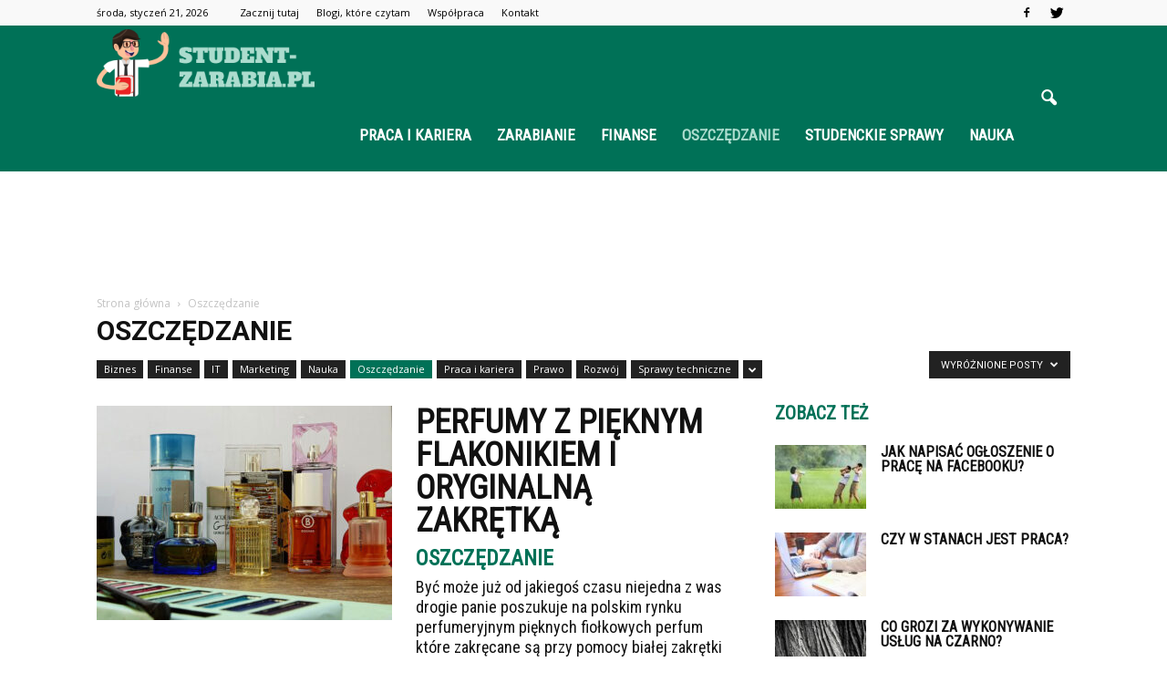

--- FILE ---
content_type: text/html; charset=UTF-8
request_url: https://www.student-zarabia.pl/kategoria/oszczedzanie/?filter_by=featured
body_size: 104935
content:
<!doctype html >
<!--[if IE 8]>    <html class="ie8" lang="en"> <![endif]-->
<!--[if IE 9]>    <html class="ie9" lang="en"> <![endif]-->
<!--[if gt IE 8]><!--> <html lang="pl-PL"> <!--<![endif]-->
<head>
    <title>Archiwum: Oszczędzanie - Student Zarabia</title>
    <meta charset="UTF-8" />
    <meta name="viewport" content="width=device-width, initial-scale=1.0">
    <link rel="pingback" href="https://www.student-zarabia.pl/xmlrpc.php" />
    
<!-- This site is optimized with the Yoast SEO plugin v12.4 - https://yoast.com/wordpress/plugins/seo/ -->
<meta name="robots" content="noindex,follow"/>
<link rel="next" href="https://www.student-zarabia.pl/kategoria/oszczedzanie/page/2/" />
<meta property="og:locale" content="pl_PL" />
<meta property="og:type" content="object" />
<meta property="og:title" content="Archiwum: Oszczędzanie - Student Zarabia" />
<meta property="og:url" content="https://www.student-zarabia.pl/kategoria/oszczedzanie/" />
<meta property="og:site_name" content="Blog &quot;Student Zarabia&quot; - praca na studiach" />
<script type='application/ld+json' class='yoast-schema-graph yoast-schema-graph--main'>{"@context":"https://schema.org","@graph":[{"@type":"WebSite","@id":"https://www.student-zarabia.pl/#website","url":"https://www.student-zarabia.pl/","name":"Blog &quot;Student Zarabia&quot; - praca na studiach","potentialAction":{"@type":"SearchAction","target":"https://www.student-zarabia.pl/?s={search_term_string}","query-input":"required name=search_term_string"}},{"@type":"CollectionPage","@id":"https://www.student-zarabia.pl/kategoria/oszczedzanie/#webpage","url":"https://www.student-zarabia.pl/kategoria/oszczedzanie/","inLanguage":"pl-PL","name":"Archiwum: Oszcz\u0119dzanie - Student Zarabia","isPartOf":{"@id":"https://www.student-zarabia.pl/#website"}}]}</script>
<!-- / Yoast SEO plugin. -->

<link rel='dns-prefetch' href='//fonts.googleapis.com' />
<link rel='dns-prefetch' href='//s.w.org' />
<link rel="alternate" type="application/rss+xml" title="Blog &quot;Student Zarabia&quot; - praca na studiach &raquo; Kanał z wpisami" href="https://www.student-zarabia.pl/feed/" />
<link rel="alternate" type="application/rss+xml" title="Blog &quot;Student Zarabia&quot; - praca na studiach &raquo; Kanał z komentarzami" href="https://www.student-zarabia.pl/comments/feed/" />
<link rel="alternate" type="application/rss+xml" title="Blog &quot;Student Zarabia&quot; - praca na studiach &raquo; Kanał z wpisami zaszufladkowanymi do kategorii Oszczędzanie" href="https://www.student-zarabia.pl/kategoria/oszczedzanie/feed/" />
		<script type="text/javascript">
			window._wpemojiSettings = {"baseUrl":"https:\/\/s.w.org\/images\/core\/emoji\/12.0.0-1\/72x72\/","ext":".png","svgUrl":"https:\/\/s.w.org\/images\/core\/emoji\/12.0.0-1\/svg\/","svgExt":".svg","source":{"concatemoji":"https:\/\/www.student-zarabia.pl\/wp-includes\/js\/wp-emoji-release.min.js?ver=5.2.21"}};
			!function(e,a,t){var n,r,o,i=a.createElement("canvas"),p=i.getContext&&i.getContext("2d");function s(e,t){var a=String.fromCharCode;p.clearRect(0,0,i.width,i.height),p.fillText(a.apply(this,e),0,0);e=i.toDataURL();return p.clearRect(0,0,i.width,i.height),p.fillText(a.apply(this,t),0,0),e===i.toDataURL()}function c(e){var t=a.createElement("script");t.src=e,t.defer=t.type="text/javascript",a.getElementsByTagName("head")[0].appendChild(t)}for(o=Array("flag","emoji"),t.supports={everything:!0,everythingExceptFlag:!0},r=0;r<o.length;r++)t.supports[o[r]]=function(e){if(!p||!p.fillText)return!1;switch(p.textBaseline="top",p.font="600 32px Arial",e){case"flag":return s([55356,56826,55356,56819],[55356,56826,8203,55356,56819])?!1:!s([55356,57332,56128,56423,56128,56418,56128,56421,56128,56430,56128,56423,56128,56447],[55356,57332,8203,56128,56423,8203,56128,56418,8203,56128,56421,8203,56128,56430,8203,56128,56423,8203,56128,56447]);case"emoji":return!s([55357,56424,55356,57342,8205,55358,56605,8205,55357,56424,55356,57340],[55357,56424,55356,57342,8203,55358,56605,8203,55357,56424,55356,57340])}return!1}(o[r]),t.supports.everything=t.supports.everything&&t.supports[o[r]],"flag"!==o[r]&&(t.supports.everythingExceptFlag=t.supports.everythingExceptFlag&&t.supports[o[r]]);t.supports.everythingExceptFlag=t.supports.everythingExceptFlag&&!t.supports.flag,t.DOMReady=!1,t.readyCallback=function(){t.DOMReady=!0},t.supports.everything||(n=function(){t.readyCallback()},a.addEventListener?(a.addEventListener("DOMContentLoaded",n,!1),e.addEventListener("load",n,!1)):(e.attachEvent("onload",n),a.attachEvent("onreadystatechange",function(){"complete"===a.readyState&&t.readyCallback()})),(n=t.source||{}).concatemoji?c(n.concatemoji):n.wpemoji&&n.twemoji&&(c(n.twemoji),c(n.wpemoji)))}(window,document,window._wpemojiSettings);
		</script>
		<style type="text/css">
img.wp-smiley,
img.emoji {
	display: inline !important;
	border: none !important;
	box-shadow: none !important;
	height: 1em !important;
	width: 1em !important;
	margin: 0 .07em !important;
	vertical-align: -0.1em !important;
	background: none !important;
	padding: 0 !important;
}
</style>
	<link rel='stylesheet' id='wp-block-library-css'  href='https://www.student-zarabia.pl/wp-includes/css/dist/block-library/style.min.css?ver=5.2.21' type='text/css' media='all' />
<link rel='stylesheet' id='contact-form-7-css'  href='https://www.student-zarabia.pl/wp-content/plugins/contact-form-7/includes/css/styles.css?ver=5.1.4' type='text/css' media='all' />
<link rel='stylesheet' id='google-fonts-style-css'  href='https://fonts.googleapis.com/css?family=Roboto+Condensed%3A400%7COpen+Sans%3A300italic%2C400%2C400italic%2C600%2C600italic%2C700%7CRoboto%3A300%2C400%2C400italic%2C500%2C500italic%2C700%2C900&#038;ver=5.2.21' type='text/css' media='all' />
<link rel='stylesheet' id='js_composer_front-css'  href='https://www.student-zarabia.pl/wp-content/plugins/js_composer/assets/css/js_composer.min.css?ver=5.0.1' type='text/css' media='all' />
<link rel='stylesheet' id='td-theme-css'  href='https://www.student-zarabia.pl/wp-content/themes/Newspaper/style.css?ver=7.7' type='text/css' media='all' />
<link rel='stylesheet' id='td-theme-demo-style-css'  href='https://www.student-zarabia.pl/wp-content/themes/Newspaper/includes/demos/what/demo_style.css?ver=7.7' type='text/css' media='all' />
<script type='text/javascript' src='https://www.student-zarabia.pl/wp-includes/js/jquery/jquery.js?ver=1.12.4-wp'></script>
<script type='text/javascript' src='https://www.student-zarabia.pl/wp-includes/js/jquery/jquery-migrate.min.js?ver=1.4.1'></script>
<link rel='https://api.w.org/' href='https://www.student-zarabia.pl/wp-json/' />
<link rel="EditURI" type="application/rsd+xml" title="RSD" href="https://www.student-zarabia.pl/xmlrpc.php?rsd" />
<link rel="wlwmanifest" type="application/wlwmanifest+xml" href="https://www.student-zarabia.pl/wp-includes/wlwmanifest.xml" /> 
<meta name="generator" content="WordPress 5.2.21" />
<!--[if lt IE 9]><script src="https://html5shim.googlecode.com/svn/trunk/html5.js"></script><![endif]-->
    <meta name="generator" content="Powered by Visual Composer - drag and drop page builder for WordPress."/>
<!--[if lte IE 9]><link rel="stylesheet" type="text/css" href="https://www.student-zarabia.pl/wp-content/plugins/js_composer/assets/css/vc_lte_ie9.min.css" media="screen"><![endif]-->
<!-- JS generated by theme -->

<script>
    
    

	    var tdBlocksArray = []; //here we store all the items for the current page

	    //td_block class - each ajax block uses a object of this class for requests
	    function tdBlock() {
		    this.id = '';
		    this.block_type = 1; //block type id (1-234 etc)
		    this.atts = '';
		    this.td_column_number = '';
		    this.td_current_page = 1; //
		    this.post_count = 0; //from wp
		    this.found_posts = 0; //from wp
		    this.max_num_pages = 0; //from wp
		    this.td_filter_value = ''; //current live filter value
		    this.is_ajax_running = false;
		    this.td_user_action = ''; // load more or infinite loader (used by the animation)
		    this.header_color = '';
		    this.ajax_pagination_infinite_stop = ''; //show load more at page x
	    }


        // td_js_generator - mini detector
        (function(){
            var htmlTag = document.getElementsByTagName("html")[0];

            if ( navigator.userAgent.indexOf("MSIE 10.0") > -1 ) {
                htmlTag.className += ' ie10';
            }

            if ( !!navigator.userAgent.match(/Trident.*rv\:11\./) ) {
                htmlTag.className += ' ie11';
            }

            if ( /(iPad|iPhone|iPod)/g.test(navigator.userAgent) ) {
                htmlTag.className += ' td-md-is-ios';
            }

            var user_agent = navigator.userAgent.toLowerCase();
            if ( user_agent.indexOf("android") > -1 ) {
                htmlTag.className += ' td-md-is-android';
            }

            if ( -1 !== navigator.userAgent.indexOf('Mac OS X')  ) {
                htmlTag.className += ' td-md-is-os-x';
            }

            if ( /chrom(e|ium)/.test(navigator.userAgent.toLowerCase()) ) {
               htmlTag.className += ' td-md-is-chrome';
            }

            if ( -1 !== navigator.userAgent.indexOf('Firefox') ) {
                htmlTag.className += ' td-md-is-firefox';
            }

            if ( -1 !== navigator.userAgent.indexOf('Safari') && -1 === navigator.userAgent.indexOf('Chrome') ) {
                htmlTag.className += ' td-md-is-safari';
            }

            if( -1 !== navigator.userAgent.indexOf('IEMobile') ){
                htmlTag.className += ' td-md-is-iemobile';
            }

        })();




        var tdLocalCache = {};

        ( function () {
            "use strict";

            tdLocalCache = {
                data: {},
                remove: function (resource_id) {
                    delete tdLocalCache.data[resource_id];
                },
                exist: function (resource_id) {
                    return tdLocalCache.data.hasOwnProperty(resource_id) && tdLocalCache.data[resource_id] !== null;
                },
                get: function (resource_id) {
                    return tdLocalCache.data[resource_id];
                },
                set: function (resource_id, cachedData) {
                    tdLocalCache.remove(resource_id);
                    tdLocalCache.data[resource_id] = cachedData;
                }
            };
        })();

    
    
var td_viewport_interval_list=[{"limitBottom":767,"sidebarWidth":228},{"limitBottom":1018,"sidebarWidth":300},{"limitBottom":1140,"sidebarWidth":324}];
var td_animation_stack_effect="type0";
var tds_animation_stack=true;
var td_animation_stack_specific_selectors=".entry-thumb, img";
var td_animation_stack_general_selectors=".td-animation-stack img, .post img";
var td_ajax_url="https:\/\/www.student-zarabia.pl\/wp-admin\/admin-ajax.php?td_theme_name=Newspaper&v=7.7";
var td_get_template_directory_uri="https:\/\/www.student-zarabia.pl\/wp-content\/themes\/Newspaper";
var tds_snap_menu="snap";
var tds_logo_on_sticky="show_header_logo";
var tds_header_style="6";
var td_please_wait="Prosz\u0119 czeka\u0107 ...";
var td_email_user_pass_incorrect="U\u017cytkownik lub has\u0142o niepoprawne!";
var td_email_user_incorrect="E-mail lub nazwa u\u017cytkownika jest niepoprawna!";
var td_email_incorrect="E-mail niepoprawny!";
var tds_more_articles_on_post_enable="";
var tds_more_articles_on_post_time_to_wait="";
var tds_more_articles_on_post_pages_distance_from_top=0;
var tds_theme_color_site_wide="#007157";
var tds_smart_sidebar="enabled";
var tdThemeName="Newspaper";
var td_magnific_popup_translation_tPrev="Poprzedni (Strza\u0142ka w lewo)";
var td_magnific_popup_translation_tNext="Nast\u0119pny (Strza\u0142ka w prawo)";
var td_magnific_popup_translation_tCounter="%curr% z %total%";
var td_magnific_popup_translation_ajax_tError="Zawarto\u015b\u0107 z %url% nie mo\u017ce by\u0107 za\u0142adowana.";
var td_magnific_popup_translation_image_tError="Obraz #%curr% nie mo\u017ce by\u0107 za\u0142adowany.";
var td_ad_background_click_link="";
var td_ad_background_click_target="";
</script>


<!-- Header style compiled by theme -->

<style>
    
.td-header-wrap .black-menu .sf-menu > .current-menu-item > a,
    .td-header-wrap .black-menu .sf-menu > .current-menu-ancestor > a,
    .td-header-wrap .black-menu .sf-menu > .current-category-ancestor > a,
    .td-header-wrap .black-menu .sf-menu > li > a:hover,
    .td-header-wrap .black-menu .sf-menu > .sfHover > a,
    .td-header-style-12 .td-header-menu-wrap-full,
    .sf-menu > .current-menu-item > a:after,
    .sf-menu > .current-menu-ancestor > a:after,
    .sf-menu > .current-category-ancestor > a:after,
    .sf-menu > li:hover > a:after,
    .sf-menu > .sfHover > a:after,
    .sf-menu ul .td-menu-item > a:hover,
    .sf-menu ul .sfHover > a,
    .sf-menu ul .current-menu-ancestor > a,
    .sf-menu ul .current-category-ancestor > a,
    .sf-menu ul .current-menu-item > a,
    .td-header-style-12 .td-affix,
    .header-search-wrap .td-drop-down-search:after,
    .header-search-wrap .td-drop-down-search .btn:hover,
    input[type=submit]:hover,
    .td-read-more a,
    .td-post-category:hover,
    .td-grid-style-1.td-hover-1 .td-big-grid-post:hover .td-post-category,
    .td-grid-style-5.td-hover-1 .td-big-grid-post:hover .td-post-category,
    .td_top_authors .td-active .td-author-post-count,
    .td_top_authors .td-active .td-author-comments-count,
    .td_top_authors .td_mod_wrap:hover .td-author-post-count,
    .td_top_authors .td_mod_wrap:hover .td-author-comments-count,
    .td-404-sub-sub-title a:hover,
    .td-search-form-widget .wpb_button:hover,
    .td-rating-bar-wrap div,
    .td_category_template_3 .td-current-sub-category,
    .dropcap,
    .td_wrapper_video_playlist .td_video_controls_playlist_wrapper,
    .wpb_default,
    .wpb_default:hover,
    .td-left-smart-list:hover,
    .td-right-smart-list:hover,
    .woocommerce-checkout .woocommerce input.button:hover,
    .woocommerce-page .woocommerce a.button:hover,
    .woocommerce-account div.woocommerce .button:hover,
    #bbpress-forums button:hover,
    .bbp_widget_login .button:hover,
    .td-footer-wrapper .td-post-category,
    .td-footer-wrapper .widget_product_search input[type="submit"]:hover,
    .woocommerce .product a.button:hover,
    .woocommerce .product #respond input#submit:hover,
    .woocommerce .checkout input#place_order:hover,
    .woocommerce .woocommerce.widget .button:hover,
    .single-product .product .summary .cart .button:hover,
    .woocommerce-cart .woocommerce table.cart .button:hover,
    .woocommerce-cart .woocommerce .shipping-calculator-form .button:hover,
    .td-next-prev-wrap a:hover,
    .td-load-more-wrap a:hover,
    .td-post-small-box a:hover,
    .page-nav .current,
    .page-nav:first-child > div,
    .td_category_template_8 .td-category-header .td-category a.td-current-sub-category,
    .td_category_template_4 .td-category-siblings .td-category a:hover,
    #bbpress-forums .bbp-pagination .current,
    #bbpress-forums #bbp-single-user-details #bbp-user-navigation li.current a,
    .td-theme-slider:hover .slide-meta-cat a,
    a.vc_btn-black:hover,
    .td-trending-now-wrapper:hover .td-trending-now-title,
    .td-scroll-up,
    .td-smart-list-button:hover,
    .td-weather-information:before,
    .td-weather-week:before,
    .td_block_exchange .td-exchange-header:before,
    .td_block_big_grid_9.td-grid-style-1 .td-post-category,
    .td_block_big_grid_9.td-grid-style-5 .td-post-category,
    .td-grid-style-6.td-hover-1 .td-module-thumb:after,
    .td-pulldown-syle-2 .td-subcat-dropdown ul:after,
    .td_block_template_9 .td-block-title:after,
    .td_block_template_15 .td-block-title:before,
    .global-block-template-3 .td-related-title .td-cur-simple-item,
    .global-block-template-4 .td-related-title .td-cur-simple-item,
    .global-block-template-9 .td-related-title .td-cur-simple-item:after {
        background-color: #007157;
    }

    .global-block-template-4 .td-related-title .td-cur-simple-item:before {
        border-color: #007157 transparent transparent transparent;
    }

    .woocommerce .woocommerce-message .button:hover,
    .woocommerce .woocommerce-error .button:hover,
    .woocommerce .woocommerce-info .button:hover {
        background-color: #007157 !important;
    }

    .woocommerce .product .onsale,
    .woocommerce.widget .ui-slider .ui-slider-handle {
        background: none #007157;
    }

    .woocommerce.widget.widget_layered_nav_filters ul li a {
        background: none repeat scroll 0 0 #007157 !important;
    }

    a,
    cite a:hover,
    .td_mega_menu_sub_cats .cur-sub-cat,
    .td-mega-span h3 a:hover,
    .td_mod_mega_menu:hover .entry-title a,
    .header-search-wrap .result-msg a:hover,
    .top-header-menu li a:hover,
    .top-header-menu .current-menu-item > a,
    .top-header-menu .current-menu-ancestor > a,
    .top-header-menu .current-category-ancestor > a,
    .td-social-icon-wrap > a:hover,
    .td-header-sp-top-widget .td-social-icon-wrap a:hover,
    .td-page-content blockquote p,
    .td-post-content blockquote p,
    .mce-content-body blockquote p,
    .comment-content blockquote p,
    .wpb_text_column blockquote p,
    .td_block_text_with_title blockquote p,
    .td_module_wrap:hover .entry-title a,
    .td-subcat-filter .td-subcat-list a:hover,
    .td-subcat-filter .td-subcat-dropdown a:hover,
    .td_quote_on_blocks,
    .dropcap2,
    .dropcap3,
    .td_top_authors .td-active .td-authors-name a,
    .td_top_authors .td_mod_wrap:hover .td-authors-name a,
    .td-post-next-prev-content a:hover,
    .author-box-wrap .td-author-social a:hover,
    .td-author-name a:hover,
    .td-author-url a:hover,
    .td_mod_related_posts:hover h3 > a,
    .td-post-template-11 .td-related-title .td-related-left:hover,
    .td-post-template-11 .td-related-title .td-related-right:hover,
    .td-post-template-11 .td-related-title .td-cur-simple-item,
    .td-post-template-11 .td_block_related_posts .td-next-prev-wrap a:hover,
    .comment-reply-link:hover,
    .logged-in-as a:hover,
    #cancel-comment-reply-link:hover,
    .td-search-query,
    .td-category-header .td-pulldown-category-filter-link:hover,
    .td-category-siblings .td-subcat-dropdown a:hover,
    .td-category-siblings .td-subcat-dropdown a.td-current-sub-category,
    .widget a:hover,
    .archive .widget_archive .current,
    .archive .widget_archive .current a,
    .widget_calendar tfoot a:hover,
    .woocommerce a.added_to_cart:hover,
    #bbpress-forums li.bbp-header .bbp-reply-content span a:hover,
    #bbpress-forums .bbp-forum-freshness a:hover,
    #bbpress-forums .bbp-topic-freshness a:hover,
    #bbpress-forums .bbp-forums-list li a:hover,
    #bbpress-forums .bbp-forum-title:hover,
    #bbpress-forums .bbp-topic-permalink:hover,
    #bbpress-forums .bbp-topic-started-by a:hover,
    #bbpress-forums .bbp-topic-started-in a:hover,
    #bbpress-forums .bbp-body .super-sticky li.bbp-topic-title .bbp-topic-permalink,
    #bbpress-forums .bbp-body .sticky li.bbp-topic-title .bbp-topic-permalink,
    .widget_display_replies .bbp-author-name,
    .widget_display_topics .bbp-author-name,
    .footer-text-wrap .footer-email-wrap a,
    .td-subfooter-menu li a:hover,
    .footer-social-wrap a:hover,
    a.vc_btn-black:hover,
    .td-smart-list-dropdown-wrap .td-smart-list-button:hover,
    .td_module_17 .td-read-more a:hover,
    .td_module_18 .td-read-more a:hover,
    .td_module_19 .td-post-author-name a:hover,
    .td-instagram-user a,
    .td-pulldown-syle-2 .td-subcat-dropdown:hover .td-subcat-more span,
    .td-pulldown-syle-2 .td-subcat-dropdown:hover .td-subcat-more i,
    .td-pulldown-syle-3 .td-subcat-dropdown:hover .td-subcat-more span,
    .td-pulldown-syle-3 .td-subcat-dropdown:hover .td-subcat-more i,
    .td-block-title-wrap .td-wrapper-pulldown-filter .td-pulldown-filter-display-option:hover,
    .td-block-title-wrap .td-wrapper-pulldown-filter .td-pulldown-filter-display-option:hover i,
    .td-block-title-wrap .td-wrapper-pulldown-filter .td-pulldown-filter-link:hover,
    .td-block-title-wrap .td-wrapper-pulldown-filter .td-pulldown-filter-item .td-cur-simple-item,
    .global-block-template-2 .td-related-title .td-cur-simple-item,
    .global-block-template-5 .td-related-title .td-cur-simple-item,
    .global-block-template-6 .td-related-title .td-cur-simple-item,
    .global-block-template-7 .td-related-title .td-cur-simple-item,
    .global-block-template-8 .td-related-title .td-cur-simple-item,
    .global-block-template-9 .td-related-title .td-cur-simple-item,
    .global-block-template-10 .td-related-title .td-cur-simple-item,
    .global-block-template-11 .td-related-title .td-cur-simple-item,
    .global-block-template-12 .td-related-title .td-cur-simple-item,
    .global-block-template-13 .td-related-title .td-cur-simple-item,
    .global-block-template-14 .td-related-title .td-cur-simple-item,
    .global-block-template-15 .td-related-title .td-cur-simple-item,
    .global-block-template-16 .td-related-title .td-cur-simple-item,
    .global-block-template-17 .td-related-title .td-cur-simple-item {
        color: #007157;
    }

    a.vc_btn-black.vc_btn_square_outlined:hover,
    a.vc_btn-black.vc_btn_outlined:hover,
    .td-mega-menu-page .wpb_content_element ul li a:hover {
        color: #007157 !important;
    }

    .td-next-prev-wrap a:hover,
    .td-load-more-wrap a:hover,
    .td-post-small-box a:hover,
    .page-nav .current,
    .page-nav:first-child > div,
    .td_category_template_8 .td-category-header .td-category a.td-current-sub-category,
    .td_category_template_4 .td-category-siblings .td-category a:hover,
    #bbpress-forums .bbp-pagination .current,
    .post .td_quote_box,
    .page .td_quote_box,
    a.vc_btn-black:hover,
    .td_block_template_5 .td-block-title > * {
        border-color: #007157;
    }

    .td_wrapper_video_playlist .td_video_currently_playing:after {
        border-color: #007157 !important;
    }

    .header-search-wrap .td-drop-down-search:before {
        border-color: transparent transparent #007157 transparent;
    }

    .block-title > span,
    .block-title > a,
    .block-title > label,
    .widgettitle,
    .widgettitle:after,
    .td-trending-now-title,
    .td-trending-now-wrapper:hover .td-trending-now-title,
    .wpb_tabs li.ui-tabs-active a,
    .wpb_tabs li:hover a,
    .vc_tta-container .vc_tta-color-grey.vc_tta-tabs-position-top.vc_tta-style-classic .vc_tta-tabs-container .vc_tta-tab.vc_active > a,
    .vc_tta-container .vc_tta-color-grey.vc_tta-tabs-position-top.vc_tta-style-classic .vc_tta-tabs-container .vc_tta-tab:hover > a,
    .td_block_template_1 .td-related-title .td-cur-simple-item,
    .woocommerce .product .products h2,
    .td-subcat-filter .td-subcat-dropdown:hover .td-subcat-more {
    	background-color: #007157;
    }

    .woocommerce div.product .woocommerce-tabs ul.tabs li.active {
    	background-color: #007157 !important;
    }

    .block-title,
    .td_block_template_1 .td-related-title,
    .wpb_tabs .wpb_tabs_nav,
    .vc_tta-container .vc_tta-color-grey.vc_tta-tabs-position-top.vc_tta-style-classic .vc_tta-tabs-container,
    .woocommerce div.product .woocommerce-tabs ul.tabs:before {
        border-color: #007157;
    }
    .td_block_wrap .td-subcat-item a.td-cur-simple-item {
	    color: #007157;
	}


    
    .td-grid-style-4 .entry-title
    {
        background-color: rgba(0, 113, 87, 0.7);
    }

    
    .td-theme-wrap .block-title > span,
    .td-theme-wrap .block-title > span > a,
    .td-theme-wrap .widget_rss .block-title .rsswidget,
    .td-theme-wrap .block-title > a,
    .widgettitle,
    .widgettitle > a,
    .td-trending-now-title,
    .wpb_tabs li.ui-tabs-active a,
    .wpb_tabs li:hover a,
    .vc_tta-container .vc_tta-color-grey.vc_tta-tabs-position-top.vc_tta-style-classic .vc_tta-tabs-container .vc_tta-tab.vc_active > a,
    .vc_tta-container .vc_tta-color-grey.vc_tta-tabs-position-top.vc_tta-style-classic .vc_tta-tabs-container .vc_tta-tab:hover > a,
    .td-related-title .td-cur-simple-item,
    .woocommerce div.product .woocommerce-tabs ul.tabs li.active,
    .woocommerce .product .products h2,
    .td-theme-wrap .td_block_template_2 .td-block-title > *,
    .td-theme-wrap .td_block_template_3 .td-block-title > *,
    .td-theme-wrap .td_block_template_4 .td-block-title > *,
    .td-theme-wrap .td_block_template_5 .td-block-title > *,
    .td-theme-wrap .td_block_template_6 .td-block-title > *,
    .td-theme-wrap .td_block_template_6 .td-block-title:before,
    .td-theme-wrap .td_block_template_7 .td-block-title > *,
    .td-theme-wrap .td_block_template_8 .td-block-title > *,
    .td-theme-wrap .td_block_template_9 .td-block-title > *,
    .td-theme-wrap .td_block_template_10 .td-block-title > *,
    .td-theme-wrap .td_block_template_11 .td-block-title > *,
    .td-theme-wrap .td_block_template_12 .td-block-title > *,
    .td-theme-wrap .td_block_template_13 .td-block-title > span,
    .td-theme-wrap .td_block_template_13 .td-block-title > a,
    .td-theme-wrap .td_block_template_14 .td-block-title > *,
    .td-theme-wrap .td_block_template_14 .td-block-title-wrap .td-wrapper-pulldown-filter .td-pulldown-filter-display-option,
    .td-theme-wrap .td_block_template_14 .td-block-title-wrap .td-wrapper-pulldown-filter .td-pulldown-filter-display-option i,
    .td-theme-wrap .td_block_template_14 .td-block-title-wrap .td-wrapper-pulldown-filter .td-pulldown-filter-display-option:hover,
    .td-theme-wrap .td_block_template_14 .td-block-title-wrap .td-wrapper-pulldown-filter .td-pulldown-filter-display-option:hover i,
    .td-theme-wrap .td_block_template_15 .td-block-title > *,
    .td-theme-wrap .td_block_template_15 .td-block-title-wrap .td-wrapper-pulldown-filter,
    .td-theme-wrap .td_block_template_15 .td-block-title-wrap .td-wrapper-pulldown-filter i,
    .td-theme-wrap .td_block_template_16 .td-block-title > *,
    .td-theme-wrap .td_block_template_17 .td-block-title > * {
    	color: #007157;
    }


    
    .td-header-wrap .td-header-menu-wrap-full,
    .sf-menu > .current-menu-ancestor > a,
    .sf-menu > .current-category-ancestor > a,
    .td-header-menu-wrap.td-affix,
    .td-header-style-3 .td-header-main-menu,
    .td-header-style-3 .td-affix .td-header-main-menu,
    .td-header-style-4 .td-header-main-menu,
    .td-header-style-4 .td-affix .td-header-main-menu,
    .td-header-style-8 .td-header-menu-wrap.td-affix,
    .td-header-style-8 .td-header-top-menu-full {
		background-color: #007157;
    }


    .td-boxed-layout .td-header-style-3 .td-header-menu-wrap,
    .td-boxed-layout .td-header-style-4 .td-header-menu-wrap {
    	background-color: #007157 !important;
    }


    @media (min-width: 1019px) {
        .td-header-style-1 .td-header-sp-recs,
        .td-header-style-1 .td-header-sp-logo {
            margin-bottom: 28px;
        }
    }

    @media (min-width: 768px) and (max-width: 1018px) {
        .td-header-style-1 .td-header-sp-recs,
        .td-header-style-1 .td-header-sp-logo {
            margin-bottom: 14px;
        }
    }

    .td-header-style-7 .td-header-top-menu {
        border-bottom: none;
    }


    
    .sf-menu ul .td-menu-item > a:hover,
    .sf-menu ul .sfHover > a,
    .sf-menu ul .current-menu-ancestor > a,
    .sf-menu ul .current-category-ancestor > a,
    .sf-menu ul .current-menu-item > a,
    .sf-menu > .current-menu-item > a:after,
    .sf-menu > .current-menu-ancestor > a:after,
    .sf-menu > .current-category-ancestor > a:after,
    .sf-menu > li:hover > a:after,
    .sf-menu > .sfHover > a:after,
    .td_block_mega_menu .td-next-prev-wrap a:hover,
    .td-mega-span .td-post-category:hover,
    .td-header-wrap .black-menu .sf-menu > li > a:hover,
    .td-header-wrap .black-menu .sf-menu > .current-menu-ancestor > a,
    .td-header-wrap .black-menu .sf-menu > .sfHover > a,
    .header-search-wrap .td-drop-down-search:after,
    .header-search-wrap .td-drop-down-search .btn:hover,
    .td-header-wrap .black-menu .sf-menu > .current-menu-item > a,
    .td-header-wrap .black-menu .sf-menu > .current-menu-ancestor > a,
    .td-header-wrap .black-menu .sf-menu > .current-category-ancestor > a {
        background-color: #acdcce;
    }


    .td_block_mega_menu .td-next-prev-wrap a:hover {
        border-color: #acdcce;
    }

    .header-search-wrap .td-drop-down-search:before {
        border-color: transparent transparent #acdcce transparent;
    }

    .td_mega_menu_sub_cats .cur-sub-cat,
    .td_mod_mega_menu:hover .entry-title a {
        color: #acdcce;
    }


    
    .td-header-wrap .td-header-menu-wrap .sf-menu > li > a,
    .td-header-wrap .header-search-wrap .td-icon-search {
        color: #ffffff;
    }


    
    @media (max-width: 767px) {
        body .td-header-wrap .td-header-main-menu {
            background-color: #000000 !important;
        }
    }


    
    .td-menu-background:before,
    .td-search-background:before {
        background: #3a112e;
        background: -moz-linear-gradient(top, #3a112e 0%, #e2285a 100%);
        background: -webkit-gradient(left top, left bottom, color-stop(0%, #3a112e), color-stop(100%, #e2285a));
        background: -webkit-linear-gradient(top, #3a112e 0%, #e2285a 100%);
        background: -o-linear-gradient(top, #3a112e 0%, @mobileu_gradient_two_mob 100%);
        background: -ms-linear-gradient(top, #3a112e 0%, #e2285a 100%);
        background: linear-gradient(to bottom, #3a112e 0%, #e2285a 100%);
        filter: progid:DXImageTransform.Microsoft.gradient( startColorstr='#3a112e', endColorstr='#e2285a', GradientType=0 );
    }

    
    .td-footer-wrapper,
    .td-footer-wrapper .td_block_template_7 .td-block-title > *,
    .td-footer-wrapper .td_block_template_17 .td-block-title,
    .td-footer-wrapper .td-block-title-wrap .td-wrapper-pulldown-filter {
        background-color: #000000;
    }

    
    .td-sub-footer-container {
        background-color: #007157;
    }

    
    .td-sub-footer-container,
    .td-subfooter-menu li a {
        color: #ffffff;
    }

    
    .td-subfooter-menu li a:hover {
        color: #d6d6d6;
    }


    
    ul.sf-menu > .td-menu-item > a {
        font-family:"Roboto Condensed";
	font-size:17px;
	
    }
    
    .sf-menu ul .td-menu-item a {
        font-family:"Roboto Condensed";
	font-size:15px;
	line-height:18px;
	font-weight:bold;
	text-transform:uppercase;
	
    }
	
    .td_mod_mega_menu .item-details a {
        font-family:"Roboto Condensed";
	font-size:19px;
	line-height:21px;
	font-weight:bold;
	text-transform:uppercase;
	
    }
    
    .td_mega_menu_sub_cats .block-mega-child-cats a {
        font-family:"Roboto Condensed";
	font-size:15px;
	line-height:18px;
	font-weight:bold;
	text-transform:uppercase;
	
    }
    
    .td-mobile-content .td-mobile-main-menu > li > a {
        font-weight:bold;
	text-transform:uppercase;
	
    }
    
    .td-mobile-content .sub-menu a {
        font-weight:bold;
	text-transform:uppercase;
	
    }



	
    .block-title > span,
    .block-title > a,
    .widgettitle,
    .td-trending-now-title,
    .wpb_tabs li a,
    .vc_tta-container .vc_tta-color-grey.vc_tta-tabs-position-top.vc_tta-style-classic .vc_tta-tabs-container .vc_tta-tab > a,
    .td-theme-wrap .td-related-title a,
    .woocommerce div.product .woocommerce-tabs ul.tabs li a,
    .woocommerce .product .products h2,
    .td-theme-wrap .td-block-title {
        font-family:"Roboto Condensed";
	font-size:20px;
	font-weight:bold;
	text-transform:uppercase;
	
    }
    
    .td-big-grid-meta .td-post-category,
    .td_module_wrap .td-post-category,
    .td-module-image .td-post-category {
        font-family:"Roboto Condensed";
	font-size:18px;
	font-weight:bold;
	text-transform:uppercase;
	
    }
    
    .td-excerpt {
        font-family:"Roboto Condensed";
	
    }


	
	.td_module_wrap .td-module-title {
		font-family:"Roboto Condensed";
	
	}
     
    .td_module_3 .td-module-title {
    	font-size:26px;
	line-height:26px;
	font-weight:bold;
	text-transform:uppercase;
	
    }
    
    .td_module_6 .td-module-title {
    	font-size:16px;
	line-height:16px;
	font-weight:bold;
	text-transform:uppercase;
	
    }
    
    .td_module_11 .td-module-title {
    	font-size:36px;
	line-height:36px;
	font-weight:bold;
	text-transform:uppercase;
	
    }
    
    .td_module_18 .td-module-title {
    	font-size:50px;
	line-height:50px;
	font-weight:bold;
	text-transform:uppercase;
	
    }
    
    .td_block_trending_now .entry-title a {
    	font-family:"Roboto Condensed";
	font-size:14px;
	font-weight:bold;
	text-transform:uppercase;
	
    }
    
    .td-big-grid-post.td-big-thumb .td-big-grid-meta,
    .td-big-thumb .td-big-grid-meta .entry-title {
        font-family:"Roboto Condensed";
	font-size:42px;
	line-height:42px;
	font-weight:bold;
	text-transform:uppercase;
	
    }
    
	#td-mobile-nav,
	#td-mobile-nav .wpb_button,
	.td-search-wrap-mob {
		font-family:"Roboto Condensed";
	
	}


	
	.post .td-post-header .entry-title {
		font-family:"Roboto Condensed";
	
	}
    
    .td-post-template-default .td-post-header .entry-title {
        font-weight:bold;
	text-transform:uppercase;
	
    }
    
    .td-post-template-1 .td-post-header .entry-title {
        font-weight:bold;
	text-transform:uppercase;
	
    }
    
    .td-post-template-2 .td-post-header .entry-title {
        font-size:48px;
	line-height:46px;
	font-weight:bold;
	text-transform:uppercase;
	
    }
    
    .td-post-template-3 .td-post-header .entry-title {
        font-weight:bold;
	text-transform:uppercase;
	
    }
    
    .td-post-template-4 .td-post-header .entry-title {
        font-weight:bold;
	text-transform:uppercase;
	
    }
    
    .td-post-template-5 .td-post-header .entry-title {
        font-weight:bold;
	text-transform:uppercase;
	
    }
    
    .td-post-template-6 .td-post-header .entry-title {
        font-weight:bold;
	text-transform:uppercase;
	
    }
    
    .td-post-template-7 .td-post-header .entry-title {
        font-weight:bold;
	text-transform:uppercase;
	
    }
    
    .td-post-template-8 .td-post-header .entry-title {
        font-weight:bold;
	text-transform:uppercase;
	
    }
    
    .td-post-template-9 .td-post-header .entry-title {
        font-weight:bold;
	text-transform:uppercase;
	
    }
    
    .td-post-template-10 .td-post-header .entry-title {
        font-weight:bold;
	text-transform:uppercase;
	
    }
    
    .td-post-template-11 .td-post-header .entry-title {
        font-weight:bold;
	text-transform:uppercase;
	
    }
    
    .td-post-template-12 .td-post-header .entry-title {
        font-weight:bold;
	text-transform:uppercase;
	
    }
    
    .td-post-template-13 .td-post-header .entry-title {
        font-weight:bold;
	text-transform:uppercase;
	
    }





	
    .post .td-post-next-prev-content a {
        font-family:"Roboto Condensed";
	font-size:16px;
	font-weight:bold;
	text-transform:uppercase;
	
    }
    
    .post .author-box-wrap .td-author-name a {
        font-family:"Roboto Condensed";
	font-weight:bold;
	text-transform:uppercase;
	
    }
    
    .td_block_related_posts .entry-title a {
        font-family:"Roboto Condensed";
	font-size:16px;
	font-weight:bold;
	text-transform:uppercase;
	
    }
    
    .widget_archive a,
    .widget_calendar,
    .widget_categories a,
    .widget_nav_menu a,
    .widget_meta a,
    .widget_pages a,
    .widget_recent_comments a,
    .widget_recent_entries a,
    .widget_text .textwidget,
    .widget_tag_cloud a,
    .widget_search input,
    .woocommerce .product-categories a,
    .widget_display_forums a,
    .widget_display_replies a,
    .widget_display_topics a,
    .widget_display_views a,
    .widget_display_stats {
    	font-family:"Roboto Condensed";
	font-weight:bold;
	text-transform:uppercase;
	
    }



/* Style generated by theme for demo: what */

.td-what .td_module_3 .td-module-image .td-post-category,
    	.td-what .td_module_11 .td-post-category,
    	.td-what .td_module_18 .td-post-category,
    	.td-what .td_module_18 .td-post-category:hover,
    	.td-what .td-related-title .td-cur-simple-item:hover {
			color: #007157;
		}

		
		.td-what .td-header-style-6 .black-menu .sf-menu > li > a:hover,
	    .td-what .td-header-style-6 .black-menu .sf-menu > .sfHover > a,
	    .td-what .td-header-style-6 .black-menu .sf-menu > .current-menu-item > a,
	    .td-what .td-header-style-6 .black-menu .sf-menu > .current-menu-ancestor > a,
	    .td-what .td-header-style-6 .black-menu .sf-menu > .current-category-ancestor > a {
	    	color: #acdcce;
	    }
</style>

<script>
  (function(i,s,o,g,r,a,m){i['GoogleAnalyticsObject']=r;i[r]=i[r]||function(){
  (i[r].q=i[r].q||[]).push(arguments)},i[r].l=1*new Date();a=s.createElement(o),
  m=s.getElementsByTagName(o)[0];a.async=1;a.src=g;m.parentNode.insertBefore(a,m)
  })(window,document,'script','https://www.google-analytics.com/analytics.js','ga');

  ga('create', 'UA-92816352-1', 'auto');
  ga('send', 'pageview');

</script><noscript><style type="text/css"> .wpb_animate_when_almost_visible { opacity: 1; }</style></noscript></head>

<body class="archive category category-oszczedzanie category-16 global-block-template-1 td-what td_category_template_3 td_category_top_posts_style_disable wpb-js-composer js-comp-ver-5.0.1 vc_responsive td-animation-stack-type0 td-full-layout" itemscope="itemscope" itemtype="https://schema.org/WebPage">

        <div class="td-scroll-up"><i class="td-icon-menu-up"></i></div>
    
    <div class="td-menu-background"></div>
<div id="td-mobile-nav">
    <div class="td-mobile-container">
        <!-- mobile menu top section -->
        <div class="td-menu-socials-wrap">
            <!-- socials -->
            <div class="td-menu-socials">
                
        <span class="td-social-icon-wrap">
            <a target="_blank" href="https://www.facebook.com/Studentzarabiapl-1264747440299222/" title="Facebook">
                <i class="td-icon-font td-icon-facebook"></i>
            </a>
        </span>
        <span class="td-social-icon-wrap">
            <a target="_blank" href="https://twitter.com/student_zarabia" title="Twitter">
                <i class="td-icon-font td-icon-twitter"></i>
            </a>
        </span>            </div>
            <!-- close button -->
            <div class="td-mobile-close">
                <a href="#"><i class="td-icon-close-mobile"></i></a>
            </div>
        </div>

        <!-- login section -->
        
        <!-- menu section -->
        <div class="td-mobile-content">
            <div class="menu-menu-container"><ul id="menu-menu" class="td-mobile-main-menu"><li id="menu-item-422" class="menu-item menu-item-type-taxonomy menu-item-object-category menu-item-first menu-item-422"><a href="https://www.student-zarabia.pl/kategoria/praca-i-kariera/">Praca i kariera</a></li>
<li id="menu-item-283" class="menu-item menu-item-type-taxonomy menu-item-object-category menu-item-283"><a href="https://www.student-zarabia.pl/kategoria/bez-kategorii/">Zarabianie</a></li>
<li id="menu-item-423" class="menu-item menu-item-type-taxonomy menu-item-object-category menu-item-423"><a href="https://www.student-zarabia.pl/kategoria/finanse/">Finanse</a></li>
<li id="menu-item-284" class="menu-item menu-item-type-taxonomy menu-item-object-category current-menu-item menu-item-284"><a href="https://www.student-zarabia.pl/kategoria/oszczedzanie/">Oszczędzanie</a></li>
<li id="menu-item-285" class="menu-item menu-item-type-taxonomy menu-item-object-category menu-item-285"><a href="https://www.student-zarabia.pl/kategoria/studenckie-sprawy/">Studenckie sprawy</a></li>
<li id="menu-item-476" class="menu-item menu-item-type-taxonomy menu-item-object-category menu-item-476"><a href="https://www.student-zarabia.pl/kategoria/nauka/">Nauka</a></li>
</ul></div>        </div>
    </div>

    <!-- register/login section -->
    </div>    <div class="td-search-background"></div>
<div class="td-search-wrap-mob">
	<div class="td-drop-down-search" aria-labelledby="td-header-search-button">
		<form method="get" class="td-search-form" action="https://www.student-zarabia.pl/">
			<!-- close button -->
			<div class="td-search-close">
				<a href="#"><i class="td-icon-close-mobile"></i></a>
			</div>
			<div role="search" class="td-search-input">
				<span>Wyszukiwanie</span>
				<input id="td-header-search-mob" type="text" value="" name="s" autocomplete="off" />
			</div>
		</form>
		<div id="td-aj-search-mob"></div>
	</div>
</div>    
    
    <div id="td-outer-wrap" class="td-theme-wrap">
    
        <!--
Header style 6
-->

<div class="td-header-wrap td-header-style-6">

    <div class="td-header-top-menu-full">
        <div class="td-container td-header-row td-header-top-menu">
            
    <div class="top-bar-style-1">
        
<div class="td-header-sp-top-menu">


	        <div class="td_data_time">
            <div >

                środa, styczeń 21, 2026
            </div>
        </div>
    <div class="menu-top-container"><ul id="menu-menu-header" class="top-header-menu"><li id="menu-item-6" class="menu-item menu-item-type-custom menu-item-object-custom menu-item-first td-menu-item td-normal-menu menu-item-6"><a href="http://www.student-zarabia.pl/zacznij-tutaj/">Zacznij tutaj</a></li>
<li id="menu-item-39" class="menu-item menu-item-type-post_type menu-item-object-page td-menu-item td-normal-menu menu-item-39"><a href="https://www.student-zarabia.pl/blogi-ktore-czytam/">Blogi, które czytam</a></li>
<li id="menu-item-8" class="menu-item menu-item-type-custom menu-item-object-custom td-menu-item td-normal-menu menu-item-8"><a href="http://www.student-zarabia.pl/wspolpraca/">Współpraca</a></li>
<li id="menu-item-7" class="menu-item menu-item-type-custom menu-item-object-custom td-menu-item td-normal-menu menu-item-7"><a href="http://www.student-zarabia.pl/skontaktuj-sie/">Kontakt</a></li>
</ul></div></div>
        <div class="td-header-sp-top-widget">
    
        <span class="td-social-icon-wrap">
            <a target="_blank" href="https://www.facebook.com/Studentzarabiapl-1264747440299222/" title="Facebook">
                <i class="td-icon-font td-icon-facebook"></i>
            </a>
        </span>
        <span class="td-social-icon-wrap">
            <a target="_blank" href="https://twitter.com/student_zarabia" title="Twitter">
                <i class="td-icon-font td-icon-twitter"></i>
            </a>
        </span></div>
    </div>

<!-- LOGIN MODAL -->
        </div>
    </div>

    <div class="td-header-menu-wrap-full">
        <div class="td-header-menu-wrap">
            <div class="td-container td-header-row td-header-main-menu black-menu">
                <div id="td-header-menu" role="navigation">
    <div id="td-top-mobile-toggle"><a href="#"><i class="td-icon-font td-icon-mobile"></i></a></div>
    <div class="td-main-menu-logo td-logo-in-menu">
                    <a class="td-main-logo" href="https://www.student-zarabia.pl/">
                <img src="http://www.student-zarabia.pl/wp-content/uploads/2017/02/STUDENT-ZARABIA.png" alt="STUDENT-ZARABIA" title="STUDENT-ZARABIA"/>
                <span class="td-visual-hidden">Blog &quot;Student Zarabia&quot; &#8211; praca na studiach</span>
            </a>
            </div>
    <div class="menu-menu-container"><ul id="menu-menu-1" class="sf-menu"><li class="menu-item menu-item-type-taxonomy menu-item-object-category menu-item-first td-menu-item td-normal-menu menu-item-422"><a href="https://www.student-zarabia.pl/kategoria/praca-i-kariera/">Praca i kariera</a></li>
<li class="menu-item menu-item-type-taxonomy menu-item-object-category td-menu-item td-normal-menu menu-item-283"><a href="https://www.student-zarabia.pl/kategoria/bez-kategorii/">Zarabianie</a></li>
<li class="menu-item menu-item-type-taxonomy menu-item-object-category td-menu-item td-normal-menu menu-item-423"><a href="https://www.student-zarabia.pl/kategoria/finanse/">Finanse</a></li>
<li class="menu-item menu-item-type-taxonomy menu-item-object-category current-menu-item td-menu-item td-normal-menu menu-item-284"><a href="https://www.student-zarabia.pl/kategoria/oszczedzanie/">Oszczędzanie</a></li>
<li class="menu-item menu-item-type-taxonomy menu-item-object-category td-menu-item td-normal-menu menu-item-285"><a href="https://www.student-zarabia.pl/kategoria/studenckie-sprawy/">Studenckie sprawy</a></li>
<li class="menu-item menu-item-type-taxonomy menu-item-object-category td-menu-item td-normal-menu menu-item-476"><a href="https://www.student-zarabia.pl/kategoria/nauka/">Nauka</a></li>
</ul></div></div>


<div class="td-search-wrapper">
    <div id="td-top-search">
        <!-- Search -->
        <div class="header-search-wrap">
            <div class="dropdown header-search">
                <a id="td-header-search-button" href="#" role="button" class="dropdown-toggle " data-toggle="dropdown"><i class="td-icon-search"></i></a>
                <a id="td-header-search-button-mob" href="#" role="button" class="dropdown-toggle " data-toggle="dropdown"><i class="td-icon-search"></i></a>
            </div>
        </div>
    </div>
</div>

<div class="header-search-wrap">
	<div class="dropdown header-search">
		<div class="td-drop-down-search" aria-labelledby="td-header-search-button">
			<form method="get" class="td-search-form" action="https://www.student-zarabia.pl/">
				<div role="search" class="td-head-form-search-wrap">
					<input id="td-header-search" type="text" value="" name="s" autocomplete="off" /><input class="wpb_button wpb_btn-inverse btn" type="submit" id="td-header-search-top" value="Wyszukiwanie" />
				</div>
			</form>
			<div id="td-aj-search"></div>
		</div>
	</div>
</div>            </div>
        </div>
    </div>

    <div class="td-banner-wrap-full">
        <div class="td-container-header td-header-row td-header-header">
            <div class="td-header-sp-recs">
                <div class="td-header-rec-wrap">
    
 <!-- A generated by theme --> 

<script async src="//pagead2.googlesyndication.com/pagead/js/adsbygoogle.js"></script><div class="td-g-rec td-g-rec-id-header ">
<script type="text/javascript">
var td_screen_width = window.innerWidth;

                    if ( td_screen_width >= 1140 ) {
                        /* large monitors */
                        document.write('<ins class="adsbygoogle" style="display:inline-block;width:728px;height:90px" data-ad-client="ca-pub-3624369775460466" data-ad-slot="7623254145"></ins>');
                        (adsbygoogle = window.adsbygoogle || []).push({});
                    }
            
	                    if ( td_screen_width >= 1019  && td_screen_width < 1140 ) {
	                        /* landscape tablets */
                        document.write('<ins class="adsbygoogle" style="display:inline-block;width:468px;height:60px" data-ad-client="ca-pub-3624369775460466" data-ad-slot="7623254145"></ins>');
	                        (adsbygoogle = window.adsbygoogle || []).push({});
	                    }
	                
                    if ( td_screen_width >= 768  && td_screen_width < 1019 ) {
                        /* portrait tablets */
                        document.write('<ins class="adsbygoogle" style="display:inline-block;width:468px;height:60px" data-ad-client="ca-pub-3624369775460466" data-ad-slot="7623254145"></ins>');
                        (adsbygoogle = window.adsbygoogle || []).push({});
                    }
                
                    if ( td_screen_width < 768 ) {
                        /* Phones */
                        document.write('<ins class="adsbygoogle" style="display:inline-block;width:320px;height:50px" data-ad-client="ca-pub-3624369775460466" data-ad-slot="7623254145"></ins>');
                        (adsbygoogle = window.adsbygoogle || []).push({});
                    }
                </script>
</div>

 <!-- end A --> 


</div>            </div>
        </div>
    </div>

</div>



        <!-- subcategory -->
        <div class="td-category-header">
            <div class="td-container">
                <div class="td-pb-row">
                    <div class="td-pb-span12">

                        <div class="td-crumb-container"><div class="entry-crumbs" itemscope itemtype="http://schema.org/BreadcrumbList"><span class="td-bred-first"><a href="https://www.student-zarabia.pl/">Strona główna</a></span> <i class="td-icon-right td-bread-sep td-bred-no-url-last"></i> <span class="td-bred-no-url-last">Oszczędzanie</span></div></div>
                        <h1 class="entry-title td-page-title">Oszczędzanie</h1>
                        <div class="td-category-siblings"><ul class="td-category"><li class="entry-category"><a style="background-color:;color:#fff;border-color:;" class=""  href="https://www.student-zarabia.pl/kategoria/biznes/">Biznes</a></li><li class="entry-category"><a style="background-color:;color:#fff;border-color:;" class=""  href="https://www.student-zarabia.pl/kategoria/finanse/">Finanse</a></li><li class="entry-category"><a style="background-color:;color:#fff;border-color:;" class=""  href="https://www.student-zarabia.pl/kategoria/it/">IT</a></li><li class="entry-category"><a style="background-color:;color:#fff;border-color:;" class=""  href="https://www.student-zarabia.pl/kategoria/marketing/">Marketing</a></li><li class="entry-category"><a style="background-color:;color:#fff;border-color:;" class=""  href="https://www.student-zarabia.pl/kategoria/nauka/">Nauka</a></li><li class="entry-category"><a style="background-color:;color:#fff;border-color:;" class="td-current-sub-category"  href="https://www.student-zarabia.pl/kategoria/oszczedzanie/">Oszczędzanie</a></li><li class="entry-category"><a style="background-color:;color:#fff;border-color:;" class=""  href="https://www.student-zarabia.pl/kategoria/praca-i-kariera/">Praca i kariera</a></li><li class="entry-category"><a style="background-color:;color:#fff;border-color:;" class=""  href="https://www.student-zarabia.pl/kategoria/prawo/">Prawo</a></li><li class="entry-category"><a style="background-color:;color:#fff;border-color:;" class=""  href="https://www.student-zarabia.pl/kategoria/rozwoj/">Rozwój</a></li><li class="entry-category"><a style="background-color:;color:#fff;border-color:;" class=""  href="https://www.student-zarabia.pl/kategoria/sprawy-techniczne/">Sprawy techniczne</a></li><li class="entry-category"><a style="background-color:;color:#fff;border-color:;" class=""  href="https://www.student-zarabia.pl/kategoria/studenckie-sprawy/">Studenckie sprawy</a></li><li class="entry-category"><a style="background-color:;color:#fff;border-color:;" class=""  href="https://www.student-zarabia.pl/kategoria/bez-kategorii/">Zarabianie</a></li></ul><div class="td-subcat-dropdown td-pulldown-filter-display-option"><div class="td-subcat-more"><i class="td-icon-menu-down"></i></div><ul class="td-pulldown-filter-list"></ul></div><div class="clearfix"></div></div>
                        
                    </div>
                </div>
                <div class="td-category-pulldown-filter td-wrapper-pulldown-filter"><div class="td-pulldown-filter-display-option"><div class="td-subcat-more">Wyróżnione posty <i class="td-icon-menu-down"></i></div><ul class="td-pulldown-filter-list"><li class="td-pulldown-filter-item"><a class="td-pulldown-category-filter-link" id="td_uid_3_6970fd72c5441" data-td_block_id="td_uid_2_6970fd72c4010" href="https://www.student-zarabia.pl/kategoria/oszczedzanie/">Najnowsze</a></li><li class="td-pulldown-filter-item"><a class="td-pulldown-category-filter-link" id="td_uid_4_6970fd72c545b" data-td_block_id="td_uid_2_6970fd72c4010" href="https://www.student-zarabia.pl/kategoria/oszczedzanie/?filter_by=featured">Wyróżnione posty</a></li><li class="td-pulldown-filter-item"><a class="td-pulldown-category-filter-link" id="td_uid_5_6970fd72c5467" data-td_block_id="td_uid_2_6970fd72c4010" href="https://www.student-zarabia.pl/kategoria/oszczedzanie/?filter_by=popular">Najbardziej popularne</a></li><li class="td-pulldown-filter-item"><a class="td-pulldown-category-filter-link" id="td_uid_6_6970fd72c5470" data-td_block_id="td_uid_2_6970fd72c4010" href="https://www.student-zarabia.pl/kategoria/oszczedzanie/?filter_by=popular7">Popularne 7 dni</a></li><li class="td-pulldown-filter-item"><a class="td-pulldown-category-filter-link" id="td_uid_7_6970fd72c547a" data-td_block_id="td_uid_2_6970fd72c4010" href="https://www.student-zarabia.pl/kategoria/oszczedzanie/?filter_by=review_high">Przez wynik przeglądania</a></li><li class="td-pulldown-filter-item"><a class="td-pulldown-category-filter-link" id="td_uid_8_6970fd72c55df" data-td_block_id="td_uid_2_6970fd72c4010" href="https://www.student-zarabia.pl/kategoria/oszczedzanie/?filter_by=random_posts">Przypadkowy</a></li></ul></div></div>            </div>
        </div>

    
	
<div class="td-main-content-wrap">
    <div class="td-container">

        <!-- content -->
        <div class="td-pb-row">
                                        <div class="td-pb-span8 td-main-content">
                                <div class="td-ss-main-content">
                                    
        <div class="td_module_11 td_module_wrap td-animation-stack">
            <div class="td-module-thumb"><a href="https://www.student-zarabia.pl/perfumy-z-pieknym-flakonikiem-i-oryginalna-zakretka/" rel="bookmark" title="Perfumy z pięknym flakonikiem i oryginalną zakrętką"><img width="324" height="235" class="entry-thumb" src="https://www.student-zarabia.pl/wp-content/uploads/2022/04/cosmetics-2389775_640-324x235.jpg" alt="perfumy" title="Perfumy z pięknym flakonikiem i oryginalną zakrętką"/></a></div>
            <div class="item-details">
                <h3 class="entry-title td-module-title"><a href="https://www.student-zarabia.pl/perfumy-z-pieknym-flakonikiem-i-oryginalna-zakretka/" rel="bookmark" title="Perfumy z pięknym flakonikiem i oryginalną zakrętką">Perfumy z pięknym flakonikiem i oryginalną zakrętką</a></h3>
                <div class="td-module-meta-info">
                    <a href="https://www.student-zarabia.pl/kategoria/oszczedzanie/" class="td-post-category">Oszczędzanie</a>                    <span class="td-post-author-name"><a href="https://www.student-zarabia.pl/author/student/">Antek</a> <span>-</span> </span>                    <span class="td-post-date"><time class="entry-date updated td-module-date" datetime="2022-04-07T20:43:36+00:00" >7 kwietnia 2022</time></span>                    <div class="td-module-comments"><a href="https://www.student-zarabia.pl/perfumy-z-pieknym-flakonikiem-i-oryginalna-zakretka/#respond">0</a></div>                </div>

                <div class="td-excerpt">
                    Być może już od jakiegoś czasu niejedna z was drogie panie poszukuje na polskim rynku perfumeryjnym pięknych fiołkowych perfum które zakręcane są przy pomocy białej zakrętki w...                </div>

                <div class="td-read-more">
                    <a href="https://www.student-zarabia.pl/perfumy-z-pieknym-flakonikiem-i-oryginalna-zakretka/">Czytaj więcej</a>
                </div>
            </div>

        </div>

        
        <div class="td_module_11 td_module_wrap td-animation-stack">
            <div class="td-module-thumb"><a href="https://www.student-zarabia.pl/sposob-na-systematyczne-oszczedzanie-konto-oszczednosciowe/" rel="bookmark" title="Sposób na systematyczne oszczędzanie – konto oszczędnościowe"><img width="324" height="235" class="entry-thumb" src="https://www.student-zarabia.pl/wp-content/uploads/2019/10/7b8d12b8f8903a43acbd02fcea764e70-324x235.jpg" alt="Sposób na systematyczne oszczędzanie – konto oszczędnościowe" title="Sposób na systematyczne oszczędzanie – konto oszczędnościowe"/></a></div>
            <div class="item-details">
                <h3 class="entry-title td-module-title"><a href="https://www.student-zarabia.pl/sposob-na-systematyczne-oszczedzanie-konto-oszczednosciowe/" rel="bookmark" title="Sposób na systematyczne oszczędzanie – konto oszczędnościowe">Sposób na systematyczne oszczędzanie – konto oszczędnościowe</a></h3>
                <div class="td-module-meta-info">
                    <a href="https://www.student-zarabia.pl/kategoria/oszczedzanie/" class="td-post-category">Oszczędzanie</a>                    <span class="td-post-author-name"><a href="https://www.student-zarabia.pl/author/student/">Antek</a> <span>-</span> </span>                    <span class="td-post-date"><time class="entry-date updated td-module-date" datetime="2019-10-10T10:56:32+00:00" >10 października 2019</time></span>                    <div class="td-module-comments"><a href="https://www.student-zarabia.pl/sposob-na-systematyczne-oszczedzanie-konto-oszczednosciowe/#respond">0</a></div>                </div>

                <div class="td-excerpt">
                    Oszczędzanie pieniędzy nie jest wbrew pozorom ani bardzo trudne, ani zarezerwowane wyłącznie dla osób, które bardzo dobrze zarabiają i „mają z czego odkładać”. Kilka prostych i dostępnych...                </div>

                <div class="td-read-more">
                    <a href="https://www.student-zarabia.pl/sposob-na-systematyczne-oszczedzanie-konto-oszczednosciowe/">Czytaj więcej</a>
                </div>
            </div>

        </div>

        
        <div class="td_module_11 td_module_wrap td-animation-stack">
            <div class="td-module-thumb"><a href="https://www.student-zarabia.pl/ubezpieczenie-podrozne-bez-wychodzenia-z-domu/" rel="bookmark" title="Ubezpieczenie podróżne bez wychodzenia z domu"><img width="324" height="235" class="entry-thumb" src="https://www.student-zarabia.pl/wp-content/uploads/2018/02/aircraft-1362587_1920-1-324x235.jpg" alt="" title="Ubezpieczenie podróżne bez wychodzenia z domu"/></a></div>
            <div class="item-details">
                <h3 class="entry-title td-module-title"><a href="https://www.student-zarabia.pl/ubezpieczenie-podrozne-bez-wychodzenia-z-domu/" rel="bookmark" title="Ubezpieczenie podróżne bez wychodzenia z domu">Ubezpieczenie podróżne bez wychodzenia z domu</a></h3>
                <div class="td-module-meta-info">
                    <a href="https://www.student-zarabia.pl/kategoria/oszczedzanie/" class="td-post-category">Oszczędzanie</a>                    <span class="td-post-author-name"><a href="https://www.student-zarabia.pl/author/student/">Antek</a> <span>-</span> </span>                    <span class="td-post-date"><time class="entry-date updated td-module-date" datetime="2018-02-01T20:34:07+00:00" >1 lutego 2018</time></span>                    <div class="td-module-comments"><a href="https://www.student-zarabia.pl/ubezpieczenie-podrozne-bez-wychodzenia-z-domu/#respond">0</a></div>                </div>

                <div class="td-excerpt">
                    Wyjazd na wakacje bardzo często poprzedza duża ilość obowiązków. Oprócz zamówienia hotelu, zakupu biletu samolotowego lub też na innego środka transportu, a także wielogodzinnych zakupów konieczne jest...                </div>

                <div class="td-read-more">
                    <a href="https://www.student-zarabia.pl/ubezpieczenie-podrozne-bez-wychodzenia-z-domu/">Czytaj więcej</a>
                </div>
            </div>

        </div>

        
        <div class="td_module_11 td_module_wrap td-animation-stack">
            <div class="td-module-thumb"><a href="https://www.student-zarabia.pl/5-skutecznych-metod-oszczedzania/" rel="bookmark" title="5 skutecznych metod oszczędzania"><img width="324" height="235" class="entry-thumb" src="https://www.student-zarabia.pl/wp-content/uploads/2018/01/wallet-2292428_1920-1-324x235.jpg" alt="" title="5 skutecznych metod oszczędzania"/></a></div>
            <div class="item-details">
                <h3 class="entry-title td-module-title"><a href="https://www.student-zarabia.pl/5-skutecznych-metod-oszczedzania/" rel="bookmark" title="5 skutecznych metod oszczędzania">5 skutecznych metod oszczędzania</a></h3>
                <div class="td-module-meta-info">
                    <a href="https://www.student-zarabia.pl/kategoria/oszczedzanie/" class="td-post-category">Oszczędzanie</a>                    <span class="td-post-author-name"><a href="https://www.student-zarabia.pl/author/student/">Antek</a> <span>-</span> </span>                    <span class="td-post-date"><time class="entry-date updated td-module-date" datetime="2018-01-04T14:49:07+00:00" >4 stycznia 2018</time></span>                    <div class="td-module-comments"><a href="https://www.student-zarabia.pl/5-skutecznych-metod-oszczedzania/#respond">0</a></div>                </div>

                <div class="td-excerpt">
                    Ponad 50% Polaków oszczędza – tak wynika z badania „Postawy Polaków wobec finansów”. Zmienia się więc świadomość rodaków w kwestii związanej z gromadzeniem środków z myślą o...                </div>

                <div class="td-read-more">
                    <a href="https://www.student-zarabia.pl/5-skutecznych-metod-oszczedzania/">Czytaj więcej</a>
                </div>
            </div>

        </div>

        
        <div class="td_module_11 td_module_wrap td-animation-stack">
            <div class="td-module-thumb"><a href="https://www.student-zarabia.pl/jak-wziac-szybka-pozyczke-przez-internet/" rel="bookmark" title="Jak wziąć szybką pożyczkę przez Internet?"><img width="324" height="235" class="entry-thumb" src="https://www.student-zarabia.pl/wp-content/uploads/2017/12/pieniadze-2-7-324x235.jpg" alt="" title="Jak wziąć szybką pożyczkę przez Internet?"/></a></div>
            <div class="item-details">
                <h3 class="entry-title td-module-title"><a href="https://www.student-zarabia.pl/jak-wziac-szybka-pozyczke-przez-internet/" rel="bookmark" title="Jak wziąć szybką pożyczkę przez Internet?">Jak wziąć szybką pożyczkę przez Internet?</a></h3>
                <div class="td-module-meta-info">
                    <a href="https://www.student-zarabia.pl/kategoria/oszczedzanie/" class="td-post-category">Oszczędzanie</a>                    <span class="td-post-author-name"><a href="https://www.student-zarabia.pl/author/student/">Antek</a> <span>-</span> </span>                    <span class="td-post-date"><time class="entry-date updated td-module-date" datetime="2017-12-18T16:06:35+00:00" >18 grudnia 2017</time></span>                    <div class="td-module-comments"><a href="https://www.student-zarabia.pl/jak-wziac-szybka-pozyczke-przez-internet/#respond">0</a></div>                </div>

                <div class="td-excerpt">
                    Ogrom pracy i codziennych obowiązków sprawia, że nie mamy czasu na odwiedzanie wszelkich instytucji w ich stacjonarnych placówkach. Rachunki płacimy przez Internet, wszystkie możliwe sprawy załatwiamy przez...                </div>

                <div class="td-read-more">
                    <a href="https://www.student-zarabia.pl/jak-wziac-szybka-pozyczke-przez-internet/">Czytaj więcej</a>
                </div>
            </div>

        </div>

        
        <div class="td_module_11 td_module_wrap td-animation-stack">
            <div class="td-module-thumb"><a href="https://www.student-zarabia.pl/kalkulator-walutowy-czyli-gdzie-najtaniej-wymienic-walute/" rel="bookmark" title="Kalkulator walutowy – czyli gdzie najtaniej wymienić walutę?"><img width="324" height="235" class="entry-thumb" src="https://www.student-zarabia.pl/wp-content/uploads/2017/06/business-1908846_1920-324x235.jpg" alt="" title="Kalkulator walutowy – czyli gdzie najtaniej wymienić walutę?"/></a></div>
            <div class="item-details">
                <h3 class="entry-title td-module-title"><a href="https://www.student-zarabia.pl/kalkulator-walutowy-czyli-gdzie-najtaniej-wymienic-walute/" rel="bookmark" title="Kalkulator walutowy – czyli gdzie najtaniej wymienić walutę?">Kalkulator walutowy – czyli gdzie najtaniej wymienić walutę?</a></h3>
                <div class="td-module-meta-info">
                    <a href="https://www.student-zarabia.pl/kategoria/oszczedzanie/" class="td-post-category">Oszczędzanie</a>                    <span class="td-post-author-name"><a href="https://www.student-zarabia.pl/author/student/">Antek</a> <span>-</span> </span>                    <span class="td-post-date"><time class="entry-date updated td-module-date" datetime="2017-07-16T16:16:39+00:00" >16 lipca 2017</time></span>                    <div class="td-module-comments"><a href="https://www.student-zarabia.pl/kalkulator-walutowy-czyli-gdzie-najtaniej-wymienic-walute/#respond">0</a></div>                </div>

                <div class="td-excerpt">
                    Internetowy kalkulator walut zaprojektowany został w taki sposób, aby można było dokonywać porównań pomiędzy ofertami poszczególnych e-kantorów. Dzięki temu możliwe jest dokładne przeanalizowanie oraz uzyskanie precyzyjnego zestawienia...                </div>

                <div class="td-read-more">
                    <a href="https://www.student-zarabia.pl/kalkulator-walutowy-czyli-gdzie-najtaniej-wymienic-walute/">Czytaj więcej</a>
                </div>
            </div>

        </div>

        
        <div class="td_module_11 td_module_wrap td-animation-stack">
            <div class="td-module-thumb"><a href="https://www.student-zarabia.pl/ike-czy-ikze-poznaj-ich-cechy-wspolne-oraz-roznice-miedzy-tymi-rozwiazaniami/" rel="bookmark" title="IKE czy IKZE? Poznaj ich cechy wspólne oraz różnice między tymi rozwiązaniami"><img width="324" height="235" class="entry-thumb" src="https://www.student-zarabia.pl/wp-content/uploads/2017/05/directory-1334441_1920-324x235.jpg" alt="IKE czy IKZE? Poznaj ich cechy wspólne oraz różnice między tymi rozwiązaniami" title="IKE czy IKZE? Poznaj ich cechy wspólne oraz różnice między tymi rozwiązaniami"/></a></div>
            <div class="item-details">
                <h3 class="entry-title td-module-title"><a href="https://www.student-zarabia.pl/ike-czy-ikze-poznaj-ich-cechy-wspolne-oraz-roznice-miedzy-tymi-rozwiazaniami/" rel="bookmark" title="IKE czy IKZE? Poznaj ich cechy wspólne oraz różnice między tymi rozwiązaniami">IKE czy IKZE? Poznaj ich cechy wspólne oraz różnice między tymi rozwiązaniami</a></h3>
                <div class="td-module-meta-info">
                    <a href="https://www.student-zarabia.pl/kategoria/oszczedzanie/" class="td-post-category">Oszczędzanie</a>                    <span class="td-post-author-name"><a href="https://www.student-zarabia.pl/author/student/">Antek</a> <span>-</span> </span>                    <span class="td-post-date"><time class="entry-date updated td-module-date" datetime="2017-05-09T14:59:19+00:00" >9 maja 2017</time></span>                    <div class="td-module-comments"><a href="https://www.student-zarabia.pl/ike-czy-ikze-poznaj-ich-cechy-wspolne-oraz-roznice-miedzy-tymi-rozwiazaniami/#respond">0</a></div>                </div>

                <div class="td-excerpt">
                    IKE i IKZE to konta emerytalne, które pozwolą Ci oszczędzać pieniądze na jesień życia. Dzięki zgromadzonemu kapitałowi uniezależnisz wysokość swojej emerytury od świadczeń wypłacanych przez Zakład Ubezpieczeń...                </div>

                <div class="td-read-more">
                    <a href="https://www.student-zarabia.pl/ike-czy-ikze-poznaj-ich-cechy-wspolne-oraz-roznice-miedzy-tymi-rozwiazaniami/">Czytaj więcej</a>
                </div>
            </div>

        </div>

        
        <div class="td_module_11 td_module_wrap td-animation-stack">
            <div class="td-module-thumb"><a href="https://www.student-zarabia.pl/5-zlotych-dziennie-pozwoli-ci-sie-najesc-do-syta/" rel="bookmark" title="5 złotych dziennie pozwoli Ci się najeść do syta"><img width="324" height="214" class="entry-thumb" src="https://www.student-zarabia.pl/wp-content/uploads/2014/12/coin-256283_1280-1.jpg" srcset="https://www.student-zarabia.pl/wp-content/uploads/2014/12/coin-256283_1280-1.jpg 1280w, https://www.student-zarabia.pl/wp-content/uploads/2014/12/coin-256283_1280-1-300x198.jpg 300w, https://www.student-zarabia.pl/wp-content/uploads/2014/12/coin-256283_1280-1-1024x677.jpg 1024w" sizes="(max-width: 324px) 100vw, 324px" alt="" title="5 złotych dziennie pozwoli Ci się najeść do syta"/></a></div>
            <div class="item-details">
                <h3 class="entry-title td-module-title"><a href="https://www.student-zarabia.pl/5-zlotych-dziennie-pozwoli-ci-sie-najesc-do-syta/" rel="bookmark" title="5 złotych dziennie pozwoli Ci się najeść do syta">5 złotych dziennie pozwoli Ci się najeść do syta</a></h3>
                <div class="td-module-meta-info">
                    <a href="https://www.student-zarabia.pl/kategoria/oszczedzanie/" class="td-post-category">Oszczędzanie</a>                    <span class="td-post-author-name"><a href="https://www.student-zarabia.pl/author/student/">Antek</a> <span>-</span> </span>                    <span class="td-post-date"><time class="entry-date updated td-module-date" datetime="2015-12-07T12:36:25+00:00" >7 grudnia 2015</time></span>                    <div class="td-module-comments"><a href="https://www.student-zarabia.pl/5-zlotych-dziennie-pozwoli-ci-sie-najesc-do-syta/#comments">18</a></div>                </div>

                <div class="td-excerpt">
                    Każdy niejednokrotnie słyszał o historiach, dzięki którym student był w stanie przeżyć za 100 złotych miesięcznie. W internecie przez pewien czas można było znaleźć naprawdę bardzo wiele...                </div>

                <div class="td-read-more">
                    <a href="https://www.student-zarabia.pl/5-zlotych-dziennie-pozwoli-ci-sie-najesc-do-syta/">Czytaj więcej</a>
                </div>
            </div>

        </div>

        
        <div class="td_module_11 td_module_wrap td-animation-stack">
            <div class="td-module-thumb"><a href="https://www.student-zarabia.pl/ile-mozesz-oszczedzic-na-znizkach-studenckich/" rel="bookmark" title="Ile możesz oszczędzić na zniżkach studenckich?"><img width="324" height="229" class="entry-thumb" src="https://www.student-zarabia.pl/wp-content/uploads/2014/12/shopping-490584_1280.png" srcset="https://www.student-zarabia.pl/wp-content/uploads/2014/12/shopping-490584_1280.png 1280w, https://www.student-zarabia.pl/wp-content/uploads/2014/12/shopping-490584_1280-300x211.png 300w, https://www.student-zarabia.pl/wp-content/uploads/2014/12/shopping-490584_1280-1024x723.png 1024w" sizes="(max-width: 324px) 100vw, 324px" alt="" title="Ile możesz oszczędzić na zniżkach studenckich?"/></a></div>
            <div class="item-details">
                <h3 class="entry-title td-module-title"><a href="https://www.student-zarabia.pl/ile-mozesz-oszczedzic-na-znizkach-studenckich/" rel="bookmark" title="Ile możesz oszczędzić na zniżkach studenckich?">Ile możesz oszczędzić na zniżkach studenckich?</a></h3>
                <div class="td-module-meta-info">
                    <a href="https://www.student-zarabia.pl/kategoria/oszczedzanie/" class="td-post-category">Oszczędzanie</a>                    <span class="td-post-author-name"><a href="https://www.student-zarabia.pl/author/student/">Antek</a> <span>-</span> </span>                    <span class="td-post-date"><time class="entry-date updated td-module-date" datetime="2015-07-16T18:44:36+00:00" >16 lipca 2015</time></span>                    <div class="td-module-comments"><a href="https://www.student-zarabia.pl/ile-mozesz-oszczedzic-na-znizkach-studenckich/#comments">3</a></div>                </div>

                <div class="td-excerpt">
                    Studenckie życie to nie tylko siedzenie i ciągłe wkuwanie na sesje, powiem Wam szczerze, że mimo tego, że studenci tak dużo narzekają na to jak wygląda ich...                </div>

                <div class="td-read-more">
                    <a href="https://www.student-zarabia.pl/ile-mozesz-oszczedzic-na-znizkach-studenckich/">Czytaj więcej</a>
                </div>
            </div>

        </div>

        
        <div class="td_module_11 td_module_wrap td-animation-stack">
            <div class="td-module-thumb"><a href="https://www.student-zarabia.pl/3-sprawdzone-sposoby-dzieki-ktorym-wydasz-mniej-na-jedzenie/" rel="bookmark" title="3 sprawdzone sposoby, dzięki którym wydasz mniej na jedzenie"><img width="324" height="212" class="entry-thumb" src="https://www.student-zarabia.pl/wp-content/uploads/2014/12/cereal-556786_1280.jpg" srcset="https://www.student-zarabia.pl/wp-content/uploads/2014/12/cereal-556786_1280.jpg 1280w, https://www.student-zarabia.pl/wp-content/uploads/2014/12/cereal-556786_1280-300x196.jpg 300w, https://www.student-zarabia.pl/wp-content/uploads/2014/12/cereal-556786_1280-1024x669.jpg 1024w" sizes="(max-width: 324px) 100vw, 324px" alt="" title="3 sprawdzone sposoby, dzięki którym wydasz mniej na jedzenie"/></a></div>
            <div class="item-details">
                <h3 class="entry-title td-module-title"><a href="https://www.student-zarabia.pl/3-sprawdzone-sposoby-dzieki-ktorym-wydasz-mniej-na-jedzenie/" rel="bookmark" title="3 sprawdzone sposoby, dzięki którym wydasz mniej na jedzenie">3 sprawdzone sposoby, dzięki którym wydasz mniej na jedzenie</a></h3>
                <div class="td-module-meta-info">
                    <a href="https://www.student-zarabia.pl/kategoria/oszczedzanie/" class="td-post-category">Oszczędzanie</a>                    <span class="td-post-author-name"><a href="https://www.student-zarabia.pl/author/student/">Antek</a> <span>-</span> </span>                    <span class="td-post-date"><time class="entry-date updated td-module-date" datetime="2015-05-28T19:38:22+00:00" >28 maja 2015</time></span>                    <div class="td-module-comments"><a href="https://www.student-zarabia.pl/3-sprawdzone-sposoby-dzieki-ktorym-wydasz-mniej-na-jedzenie/#comments">7</a></div>                </div>

                <div class="td-excerpt">
                    Oszczędzanie pieniędzy na jedzeniu będąc na studiach kojarzy się w głównej mierze z przywożeniem jedzenia od rodziców, albo na życiu przez cały miesiąc o chlebie i pasztecie....                </div>

                <div class="td-read-more">
                    <a href="https://www.student-zarabia.pl/3-sprawdzone-sposoby-dzieki-ktorym-wydasz-mniej-na-jedzenie/">Czytaj więcej</a>
                </div>
            </div>

        </div>

                                            <div class="page-nav td-pb-padding-side"><span class="current">1</span><a href="https://www.student-zarabia.pl/kategoria/oszczedzanie/page/2/?filter_by=featured" class="page" title="2">2</a><a href="https://www.student-zarabia.pl/kategoria/oszczedzanie/page/2/?filter_by=featured" ><i class="td-icon-menu-right"></i></a><span class="pages">Strona 1 z 2</span><div class="clearfix"></div></div>                                </div>
                            </div>

                            <div class="td-pb-span4 td-main-sidebar">
                                <div class="td-ss-main-sidebar">
                                    <div class="td_block_wrap td_block_7 td_block_widget td_uid_9_6970fd7300475_rand td-pb-border-top td_block_template_1"  data-td-block-uid="td_uid_9_6970fd7300475" ><script>var block_td_uid_9_6970fd7300475 = new tdBlock();
block_td_uid_9_6970fd7300475.id = "td_uid_9_6970fd7300475";
block_td_uid_9_6970fd7300475.atts = '{"limit":"5","sort":"","post_ids":"","tag_slug":"","autors_id":"","installed_post_types":"","category_id":"","category_ids":"","custom_title":"ZOBACZ TE\u017b","custom_url":"","show_child_cat":"","sub_cat_ajax":"","ajax_pagination":"","header_color":"#","header_text_color":"#","ajax_pagination_infinite_stop":"","td_column_number":1,"td_ajax_preloading":"","td_ajax_filter_type":"","td_ajax_filter_ids":"","td_filter_default_txt":"All","color_preset":"","border_top":"","class":"td_block_widget td_uid_9_6970fd7300475_rand","el_class":"","offset":"","css":"","tdc_css":"","tdc_css_class":"td_uid_9_6970fd7300475_rand","live_filter":"","live_filter_cur_post_id":"","live_filter_cur_post_author":"","block_template_id":""}';
block_td_uid_9_6970fd7300475.td_column_number = "1";
block_td_uid_9_6970fd7300475.block_type = "td_block_7";
block_td_uid_9_6970fd7300475.post_count = "5";
block_td_uid_9_6970fd7300475.found_posts = "2207";
block_td_uid_9_6970fd7300475.header_color = "#";
block_td_uid_9_6970fd7300475.ajax_pagination_infinite_stop = "";
block_td_uid_9_6970fd7300475.max_num_pages = "442";
tdBlocksArray.push(block_td_uid_9_6970fd7300475);
</script><div class="td-block-title-wrap"><h4 class="block-title"><span class="td-pulldown-size">ZOBACZ TEŻ</span></h4></div><div id=td_uid_9_6970fd7300475 class="td_block_inner">

	<div class="td-block-span12">

        <div class="td_module_6 td_module_wrap td-animation-stack">

        <div class="td-module-thumb"><a href="https://www.student-zarabia.pl/jak-napisac-ogloszenie-o-prace-na-facebooku/" rel="bookmark" title="Jak napisać ogłoszenie o pracę na Facebooku?"><img width="100" height="70" class="entry-thumb" src="https://www.student-zarabia.pl/wp-content/uploads/2023/12/eaf313296b91ba37a232dcc13da3b938-100x70.jpeg" srcset="https://www.student-zarabia.pl/wp-content/uploads/2023/12/eaf313296b91ba37a232dcc13da3b938-100x70.jpeg 100w, https://www.student-zarabia.pl/wp-content/uploads/2023/12/eaf313296b91ba37a232dcc13da3b938-218x150.jpeg 218w" sizes="(max-width: 100px) 100vw, 100px" alt="Jak napisać ogłoszenie o pracę na Facebooku?" title="Jak napisać ogłoszenie o pracę na Facebooku?"/></a></div>
        <div class="item-details">
            <h3 class="entry-title td-module-title"><a href="https://www.student-zarabia.pl/jak-napisac-ogloszenie-o-prace-na-facebooku/" rel="bookmark" title="Jak napisać ogłoszenie o pracę na Facebooku?">Jak napisać ogłoszenie o pracę na Facebooku?</a></h3>            <div class="td-module-meta-info">
                                                <span class="td-post-date"><time class="entry-date updated td-module-date" datetime="2025-10-28T17:52:00+00:00" >28 października 2025</time></span>                            </div>
        </div>

        </div>

        
	</div> <!-- ./td-block-span12 -->

	<div class="td-block-span12">

        <div class="td_module_6 td_module_wrap td-animation-stack">

        <div class="td-module-thumb"><a href="https://www.student-zarabia.pl/czy-w-stanach-jest-praca/" rel="bookmark" title="Czy w Stanach jest praca?"><img width="100" height="70" class="entry-thumb" src="https://www.student-zarabia.pl/wp-content/uploads/2023/12/5ee642258c1b9060c55a1914dc264c14-100x70.jpeg" srcset="https://www.student-zarabia.pl/wp-content/uploads/2023/12/5ee642258c1b9060c55a1914dc264c14-100x70.jpeg 100w, https://www.student-zarabia.pl/wp-content/uploads/2023/12/5ee642258c1b9060c55a1914dc264c14-218x150.jpeg 218w" sizes="(max-width: 100px) 100vw, 100px" alt="Czy w Stanach jest praca?" title="Czy w Stanach jest praca?"/></a></div>
        <div class="item-details">
            <h3 class="entry-title td-module-title"><a href="https://www.student-zarabia.pl/czy-w-stanach-jest-praca/" rel="bookmark" title="Czy w Stanach jest praca?">Czy w Stanach jest praca?</a></h3>            <div class="td-module-meta-info">
                                                <span class="td-post-date"><time class="entry-date updated td-module-date" datetime="2025-10-28T09:51:00+00:00" >28 października 2025</time></span>                            </div>
        </div>

        </div>

        
	</div> <!-- ./td-block-span12 -->

	<div class="td-block-span12">

        <div class="td_module_6 td_module_wrap td-animation-stack">

        <div class="td-module-thumb"><a href="https://www.student-zarabia.pl/co-grozi-za-wykonywanie-uslug-na-czarno/" rel="bookmark" title="Co grozi za wykonywanie usług na czarno?"><img width="100" height="70" class="entry-thumb" src="https://www.student-zarabia.pl/wp-content/uploads/2023/12/36e61b62851d4cc8a533904590888621-100x70.jpeg" srcset="https://www.student-zarabia.pl/wp-content/uploads/2023/12/36e61b62851d4cc8a533904590888621-100x70.jpeg 100w, https://www.student-zarabia.pl/wp-content/uploads/2023/12/36e61b62851d4cc8a533904590888621-218x150.jpeg 218w" sizes="(max-width: 100px) 100vw, 100px" alt="Co grozi za wykonywanie usług na czarno?" title="Co grozi za wykonywanie usług na czarno?"/></a></div>
        <div class="item-details">
            <h3 class="entry-title td-module-title"><a href="https://www.student-zarabia.pl/co-grozi-za-wykonywanie-uslug-na-czarno/" rel="bookmark" title="Co grozi za wykonywanie usług na czarno?">Co grozi za wykonywanie usług na czarno?</a></h3>            <div class="td-module-meta-info">
                                                <span class="td-post-date"><time class="entry-date updated td-module-date" datetime="2025-10-28T01:50:00+00:00" >28 października 2025</time></span>                            </div>
        </div>

        </div>

        
	</div> <!-- ./td-block-span12 -->

	<div class="td-block-span12">

        <div class="td_module_6 td_module_wrap td-animation-stack">

        <div class="td-module-thumb"><a href="https://www.student-zarabia.pl/czy-slowo-kluczowe-to-to-samo-co-wyszukiwane-haslo/" rel="bookmark" title="Czy słowo kluczowe to to samo co wyszukiwane hasło?"><img width="100" height="70" class="entry-thumb" src="https://www.student-zarabia.pl/wp-content/uploads/2023/12/72c365160831d0296d0e20c5330e655a-100x70.jpeg" srcset="https://www.student-zarabia.pl/wp-content/uploads/2023/12/72c365160831d0296d0e20c5330e655a-100x70.jpeg 100w, https://www.student-zarabia.pl/wp-content/uploads/2023/12/72c365160831d0296d0e20c5330e655a-218x150.jpeg 218w" sizes="(max-width: 100px) 100vw, 100px" alt="Czy słowo kluczowe to to samo co wyszukiwane hasło?" title="Czy słowo kluczowe to to samo co wyszukiwane hasło?"/></a></div>
        <div class="item-details">
            <h3 class="entry-title td-module-title"><a href="https://www.student-zarabia.pl/czy-slowo-kluczowe-to-to-samo-co-wyszukiwane-haslo/" rel="bookmark" title="Czy słowo kluczowe to to samo co wyszukiwane hasło?">Czy słowo kluczowe to to samo co wyszukiwane hasło?</a></h3>            <div class="td-module-meta-info">
                                                <span class="td-post-date"><time class="entry-date updated td-module-date" datetime="2025-10-27T17:49:00+00:00" >27 października 2025</time></span>                            </div>
        </div>

        </div>

        
	</div> <!-- ./td-block-span12 -->

	<div class="td-block-span12">

        <div class="td_module_6 td_module_wrap td-animation-stack">

        <div class="td-module-thumb"><a href="https://www.student-zarabia.pl/jak-pracowac-wydajniej/" rel="bookmark" title="Jak pracować wydajniej?"><img width="100" height="70" class="entry-thumb" src="https://www.student-zarabia.pl/wp-content/uploads/2023/12/468ac39097bec5a2f7045f1d7093fef1-100x70.jpeg" srcset="https://www.student-zarabia.pl/wp-content/uploads/2023/12/468ac39097bec5a2f7045f1d7093fef1-100x70.jpeg 100w, https://www.student-zarabia.pl/wp-content/uploads/2023/12/468ac39097bec5a2f7045f1d7093fef1-218x150.jpeg 218w" sizes="(max-width: 100px) 100vw, 100px" alt="Jak pracować wydajniej?" title="Jak pracować wydajniej?"/></a></div>
        <div class="item-details">
            <h3 class="entry-title td-module-title"><a href="https://www.student-zarabia.pl/jak-pracowac-wydajniej/" rel="bookmark" title="Jak pracować wydajniej?">Jak pracować wydajniej?</a></h3>            <div class="td-module-meta-info">
                                                <span class="td-post-date"><time class="entry-date updated td-module-date" datetime="2025-10-27T09:48:00+00:00" >27 października 2025</time></span>                            </div>
        </div>

        </div>

        
	</div> <!-- ./td-block-span12 --></div></div> <!-- ./block --><aside class="td_block_template_1 widget widget_categories"><h4 class="block-title"><span>Kategorie</span></h4><form action="https://www.student-zarabia.pl" method="get"><label class="screen-reader-text" for="cat">Kategorie</label><select  name='cat' id='cat' class='postform' >
	<option value='-1'>Wybierz kategorię</option>
	<option class="level-0" value="63">Biznes</option>
	<option class="level-0" value="59">Finanse</option>
	<option class="level-0" value="77">IT</option>
	<option class="level-0" value="80">Marketing</option>
	<option class="level-0" value="61">Nauka</option>
	<option class="level-0" value="64">Odkrywanie swoich wartości i pasji</option>
	<option class="level-0" value="65">Odżywianie i dietetyka</option>
	<option class="level-0" value="66">Oferty pracy dla specjalistów</option>
	<option class="level-0" value="67">Oferty pracy sezonowej w różnych krajach</option>
	<option class="level-0" value="68">Oferty pracy w Australii i Nowej Zelandii</option>
	<option class="level-0" value="69">Oferty pracy w USA</option>
	<option class="level-0" value="70">Oferty pracy za granicą</option>
	<option class="level-0" value="71">Ogłoszenia o pracę</option>
	<option class="level-0" value="72">Opieka medyczna i pielęgnacja pacjenta</option>
	<option class="level-0" value="73">Opieka nad dzieckiem i rodzicielstwo</option>
	<option class="level-0" value="74">Opieka nad niemowlętami i małymi dziećmi</option>
	<option class="level-0" value="75">Opieka nad osobami starszymi i niepełnosprawnymi</option>
	<option class="level-0" value="76">Opieka zdrowotna i pielęgniarstwo</option>
	<option class="level-0" value="78">Optymalizacja aplikacji pod kątem wydajności i użytkowania</option>
	<option class="level-0" value="79">Optymalizacja konwersji</option>
	<option class="level-0" value="81">Optymalizacja treści pod kątem SEO</option>
	<option class="level-0" value="82">Optymalizacja witryn i treści dla urządzeń mobilnych</option>
	<option class="level-0" value="83">Optymalizacja witryn pod kątem SEO i szybkości ładowania</option>
	<option class="level-0" value="84">Optymalne ustawienie stanowiska pracy</option>
	<option class="level-0" value="85">Organizacja czasu i zadania</option>
	<option class="level-0" value="86">Organizacja czasu pracy w zgodzie z potrzebami rodziny</option>
	<option class="level-0" value="87">Organizacja eventów i konferencji prasowych</option>
	<option class="level-0" value="88">Organizacja nauki na uczelni</option>
	<option class="level-0" value="89">Organizacja pracy jako freelancer</option>
	<option class="level-0" value="90">Organizacja pracy podczas podróży służbowych</option>
	<option class="level-0" value="91">Organizacja pracy zdalnej</option>
	<option class="level-0" value="92">Organizacja przestrzeni edukacyjnej</option>
	<option class="level-0" value="93">Organizacja spotkań zdalnych</option>
	<option class="level-0" value="94">Organizacja wydarzeń prasowych i konferencji</option>
	<option class="level-0" value="16" selected="selected">Oszczędzanie</option>
	<option class="level-0" value="95">Oszczędzanie i inwestowanie</option>
	<option class="level-0" value="96">Oszczędzanie na emeryturę</option>
	<option class="level-0" value="97">Outsourcing usług biznesowych</option>
	<option class="level-0" value="98">Pakiet benefitów pracowniczych</option>
	<option class="level-0" value="99">Partnerstwa i współpraca biznesowa</option>
	<option class="level-0" value="100">Pedagogika i psychologia edukacyjna</option>
	<option class="level-0" value="58">Praca i kariera</option>
	<option class="level-0" value="25">Sprawy techniczne</option>
	<option class="level-0" value="44">Studenckie sprawy</option>
	<option class="level-0" value="1">Zarabianie</option>
</select>
</form>
<script type='text/javascript'>
/* <![CDATA[ */
(function() {
	var dropdown = document.getElementById( "cat" );
	function onCatChange() {
		if ( dropdown.options[ dropdown.selectedIndex ].value > 0 ) {
			dropdown.parentNode.submit();
		}
	}
	dropdown.onchange = onCatChange;
})();
/* ]]> */
</script>

			</aside>
 <!-- A generated by theme --> 

<script async src="//pagead2.googlesyndication.com/pagead/js/adsbygoogle.js"></script><div class="td-g-rec td-g-rec-id-sidebar ">
<script type="text/javascript">
var td_screen_width = window.innerWidth;

                    if ( td_screen_width >= 1140 ) {
                        /* large monitors */
                        document.write('<ins class="adsbygoogle" style="display:inline-block;width:300px;height:250px" data-ad-client="ca-pub-3624369775460466" data-ad-slot="9099987340"></ins>');
                        (adsbygoogle = window.adsbygoogle || []).push({});
                    }
            
	                    if ( td_screen_width >= 1019  && td_screen_width < 1140 ) {
	                        /* landscape tablets */
                        document.write('<ins class="adsbygoogle" style="display:inline-block;width:300px;height:250px" data-ad-client="ca-pub-3624369775460466" data-ad-slot="9099987340"></ins>');
	                        (adsbygoogle = window.adsbygoogle || []).push({});
	                    }
	                
                    if ( td_screen_width >= 768  && td_screen_width < 1019 ) {
                        /* portrait tablets */
                        document.write('<ins class="adsbygoogle" style="display:inline-block;width:200px;height:200px" data-ad-client="ca-pub-3624369775460466" data-ad-slot="9099987340"></ins>');
                        (adsbygoogle = window.adsbygoogle || []).push({});
                    }
                
                    if ( td_screen_width < 768 ) {
                        /* Phones */
                        document.write('<ins class="adsbygoogle" style="display:inline-block;width:300px;height:250px" data-ad-client="ca-pub-3624369775460466" data-ad-slot="9099987340"></ins>');
                        (adsbygoogle = window.adsbygoogle || []).push({});
                    }
                </script>
</div>

 <!-- end A --> 

                                </div>
                            </div>
                                </div> <!-- /.td-pb-row -->
    </div> <!-- /.td-container -->
</div> <!-- /.td-main-content-wrap -->


<!-- Instagram -->



<!-- Footer -->
<div class="td-footer-wrapper td-footer-template-2">
    <div class="td-container">

	    <div class="td-pb-row">
		    <div class="td-pb-span12">
			    		    </div>
	    </div>

        <div class="td-pb-row">

            <div class="td-pb-span4">
                <div class="td-footer-info"><div class="footer-logo-wrap"><a href="https://www.student-zarabia.pl/"><img src="http://www.student-zarabia.pl/wp-content/uploads/2017/02/STUDENT-ZARABIA.png" alt="STUDENT-ZARABIA" title="STUDENT-ZARABIA"/></a></div><div class="footer-text-wrap">Student-zarabia.pl to portal finansowy, na którym znajdziesz wiele ciekawych publikacji.<div class="footer-email-wrap">Skontaktuj się z nami: <a href="mailto:kontakt@student-zarabia.pl">kontakt@student-zarabia.pl</a></div></div><div class="footer-social-wrap td-social-style-2">
        <span class="td-social-icon-wrap">
            <a target="_blank" href="https://www.facebook.com/Studentzarabiapl-1264747440299222/" title="Facebook">
                <i class="td-icon-font td-icon-facebook"></i>
            </a>
        </span>
        <span class="td-social-icon-wrap">
            <a target="_blank" href="https://twitter.com/student_zarabia" title="Twitter">
                <i class="td-icon-font td-icon-twitter"></i>
            </a>
        </span></div></div>                            </div>

            <div class="td-pb-span4">
                <div class="td_block_wrap td_block_7 td_uid_12_6970fd731ac90_rand td-pb-border-top td_block_template_1"  data-td-block-uid="td_uid_12_6970fd731ac90" ><script>var block_td_uid_12_6970fd731ac90 = new tdBlock();
block_td_uid_12_6970fd731ac90.id = "td_uid_12_6970fd731ac90";
block_td_uid_12_6970fd731ac90.atts = '{"limit":3,"sort":"popular","post_ids":"","tag_slug":"","autors_id":"","installed_post_types":"","category_id":"","category_ids":"","custom_title":"POPULARNE POSTY","custom_url":"","show_child_cat":"","sub_cat_ajax":"","ajax_pagination":"","header_color":"","header_text_color":"","ajax_pagination_infinite_stop":"","td_column_number":1,"td_ajax_preloading":"","td_ajax_filter_type":"","td_ajax_filter_ids":"","td_filter_default_txt":"Wszystko","color_preset":"","border_top":"","class":"td_uid_12_6970fd731ac90_rand","el_class":"","offset":"","css":"","tdc_css":"","tdc_css_class":"td_uid_12_6970fd731ac90_rand","live_filter":"","live_filter_cur_post_id":"","live_filter_cur_post_author":"","block_template_id":""}';
block_td_uid_12_6970fd731ac90.td_column_number = "1";
block_td_uid_12_6970fd731ac90.block_type = "td_block_7";
block_td_uid_12_6970fd731ac90.post_count = "3";
block_td_uid_12_6970fd731ac90.found_posts = "2207";
block_td_uid_12_6970fd731ac90.header_color = "";
block_td_uid_12_6970fd731ac90.ajax_pagination_infinite_stop = "";
block_td_uid_12_6970fd731ac90.max_num_pages = "736";
tdBlocksArray.push(block_td_uid_12_6970fd731ac90);
</script><div class="td-block-title-wrap"><h4 class="block-title"><span class="td-pulldown-size">POPULARNE POSTY</span></h4></div><div id=td_uid_12_6970fd731ac90 class="td_block_inner">

	<div class="td-block-span12">

        <div class="td_module_6 td_module_wrap td-animation-stack">

        <div class="td-module-thumb"><a href="https://www.student-zarabia.pl/5-zlotych-dziennie-pozwoli-ci-sie-najesc-do-syta/" rel="bookmark" title="5 złotych dziennie pozwoli Ci się najeść do syta"><img width="100" height="66" class="entry-thumb" src="https://www.student-zarabia.pl/wp-content/uploads/2014/12/coin-256283_1280-1.jpg" srcset="https://www.student-zarabia.pl/wp-content/uploads/2014/12/coin-256283_1280-1.jpg 1280w, https://www.student-zarabia.pl/wp-content/uploads/2014/12/coin-256283_1280-1-300x198.jpg 300w, https://www.student-zarabia.pl/wp-content/uploads/2014/12/coin-256283_1280-1-1024x677.jpg 1024w" sizes="(max-width: 100px) 100vw, 100px" alt="" title="5 złotych dziennie pozwoli Ci się najeść do syta"/></a></div>
        <div class="item-details">
            <h3 class="entry-title td-module-title"><a href="https://www.student-zarabia.pl/5-zlotych-dziennie-pozwoli-ci-sie-najesc-do-syta/" rel="bookmark" title="5 złotych dziennie pozwoli Ci się najeść do syta">5 złotych dziennie pozwoli Ci się najeść do syta</a></h3>            <div class="td-module-meta-info">
                                                <span class="td-post-date"><time class="entry-date updated td-module-date" datetime="2015-12-07T12:36:25+00:00" >7 grudnia 2015</time></span>                            </div>
        </div>

        </div>

        
	</div> <!-- ./td-block-span12 -->

	<div class="td-block-span12">

        <div class="td_module_6 td_module_wrap td-animation-stack">

        <div class="td-module-thumb"><a href="https://www.student-zarabia.pl/zarabiaja-369-zl-na-godzine-piszac-blog-bonus/" rel="bookmark" title="Zarabiają 369 zł na godzinę pisząc blog! + BONUS"><img width="100" height="67" class="entry-thumb" src="https://www.student-zarabia.pl/wp-content/uploads/2014/07/cms-265128_1280.jpg" srcset="https://www.student-zarabia.pl/wp-content/uploads/2014/07/cms-265128_1280.jpg 1280w, https://www.student-zarabia.pl/wp-content/uploads/2014/07/cms-265128_1280-300x199.jpg 300w, https://www.student-zarabia.pl/wp-content/uploads/2014/07/cms-265128_1280-1024x682.jpg 1024w" sizes="(max-width: 100px) 100vw, 100px" alt="" title="Zarabiają 369 zł na godzinę pisząc blog! + BONUS"/></a></div>
        <div class="item-details">
            <h3 class="entry-title td-module-title"><a href="https://www.student-zarabia.pl/zarabiaja-369-zl-na-godzine-piszac-blog-bonus/" rel="bookmark" title="Zarabiają 369 zł na godzinę pisząc blog! + BONUS">Zarabiają 369 zł na godzinę pisząc blog! + BONUS</a></h3>            <div class="td-module-meta-info">
                                                <span class="td-post-date"><time class="entry-date updated td-module-date" datetime="2014-07-29T10:40:19+00:00" >29 lipca 2014</time></span>                            </div>
        </div>

        </div>

        
	</div> <!-- ./td-block-span12 -->

	<div class="td-block-span12">

        <div class="td_module_6 td_module_wrap td-animation-stack">

        <div class="td-module-thumb"><a href="https://www.student-zarabia.pl/proste-zarabianie-na-koszulkach/" rel="bookmark" title="Proste zarabianie na koszulkach"><img width="64" height="70" class="entry-thumb" src="https://www.student-zarabia.pl/wp-content/uploads/2014/08/cupsell.png" srcset="https://www.student-zarabia.pl/wp-content/uploads/2014/08/cupsell.png 480w, https://www.student-zarabia.pl/wp-content/uploads/2014/08/cupsell-272x300.png 272w" sizes="(max-width: 64px) 100vw, 64px" alt="" title="Proste zarabianie na koszulkach"/></a></div>
        <div class="item-details">
            <h3 class="entry-title td-module-title"><a href="https://www.student-zarabia.pl/proste-zarabianie-na-koszulkach/" rel="bookmark" title="Proste zarabianie na koszulkach">Proste zarabianie na koszulkach</a></h3>            <div class="td-module-meta-info">
                                                <span class="td-post-date"><time class="entry-date updated td-module-date" datetime="2014-08-11T15:02:45+00:00" >11 sierpnia 2014</time></span>                            </div>
        </div>

        </div>

        
	</div> <!-- ./td-block-span12 --></div></div> <!-- ./block -->                            </div>

            <div class="td-pb-span4">
                <div class="td_block_wrap td_block_popular_categories td_uid_13_6970fd7331940_rand widget widget_categories td-pb-border-top td_block_template_1"  data-td-block-uid="td_uid_13_6970fd7331940" ><h4 class="block-title"><span class="td-pulldown-size">POPULARNE KATEGORIE</span></h4><ul class="td-pb-padding-side"><li><a href="https://www.student-zarabia.pl/kategoria/praca-i-kariera/opieka-medyczna-i-pielegnacja-pacjenta/">Opieka medyczna i pielęgnacja pacjenta<span class="td-cat-no">100</span></a></li><li><a href="https://www.student-zarabia.pl/kategoria/praca-i-kariera/ogloszenia-o-prace/">Ogłoszenia o pracę<span class="td-cat-no">98</span></a></li><li><a href="https://www.student-zarabia.pl/kategoria/praca-i-kariera/organizacja-pracy-podczas-podrozy-sluzbowych/">Organizacja pracy podczas podróży służbowych<span class="td-cat-no">95</span></a></li><li><a href="https://www.student-zarabia.pl/kategoria/nauka/odzywianie-i-dietetyka/">Odżywianie i dietetyka<span class="td-cat-no">95</span></a></li><li><a href="https://www.student-zarabia.pl/kategoria/praca-i-kariera/oferty-pracy-za-granica/oferty-pracy-w-australii-i-nowej-zelandii/">Oferty pracy w Australii i Nowej Zelandii<span class="td-cat-no">93</span></a></li><li><a href="https://www.student-zarabia.pl/kategoria/praca-i-kariera/pakiet-benefitow-pracowniczych/">Pakiet benefitów pracowniczych<span class="td-cat-no">89</span></a></li><li><a href="https://www.student-zarabia.pl/kategoria/praca-i-kariera/organizacja-czasu-pracy-w-zgodzie-z-potrzebami-rodziny/">Organizacja czasu pracy w zgodzie z potrzebami rodziny<span class="td-cat-no">87</span></a></li><li><a href="https://www.student-zarabia.pl/kategoria/praca-i-kariera/opieka-nad-dzieckiem-i-rodzicielstwo/">Opieka nad dzieckiem i rodzicielstwo<span class="td-cat-no">84</span></a></li><li><a href="https://www.student-zarabia.pl/kategoria/praca-i-kariera/oferty-pracy-za-granica/oferty-pracy-w-usa/">Oferty pracy w USA<span class="td-cat-no">83</span></a></li></ul></div> <!-- ./block -->                            </div>
        </div>
    </div>
</div>


<!-- Sub Footer -->
    <div class="td-sub-footer-container">
        <div class="td-container">
            <div class="td-pb-row">
                <div class="td-pb-span7 td-sub-footer-menu">
                        <div class="menu-footer-container"><ul id="menu-footer" class="td-subfooter-menu"><li id="menu-item-436" class="menu-item menu-item-type-post_type menu-item-object-page menu-item-first td-menu-item td-normal-menu menu-item-436"><a href="https://www.student-zarabia.pl/mapa-strony/">Mapa strony</a></li>
</ul></div>                </div>

                <div class="td-pb-span5 td-sub-footer-copy">
                    &copy; student-zarabia.pl | 2017                </div>
            </div>
        </div>
    </div>
</div><!--close td-outer-wrap-->



    <!--

        Theme: Newspaper by tagDiv 2016
        Version: 7.7 (rara)
        Deploy mode: deploy
        
        uid: 6970fd7339da5
    -->

    <script type='text/javascript'>
/* <![CDATA[ */
var wpcf7 = {"apiSettings":{"root":"https:\/\/www.student-zarabia.pl\/wp-json\/contact-form-7\/v1","namespace":"contact-form-7\/v1"}};
/* ]]> */
</script>
<script type='text/javascript' src='https://www.student-zarabia.pl/wp-content/plugins/contact-form-7/includes/js/scripts.js?ver=5.1.4'></script>
<script type='text/javascript' src='https://www.student-zarabia.pl/wp-content/themes/Newspaper/js/tagdiv_theme.js?ver=7.7'></script>
<script type='text/javascript' src='https://www.student-zarabia.pl/wp-includes/js/wp-embed.min.js?ver=5.2.21'></script>

<!-- JS generated by theme -->

<script>
    
jQuery().ready(function() {
var pulldown_size = jQuery(".td-category-pulldown-filter:first").width();
if (pulldown_size > 113) { jQuery(".td-category-pulldown-filter .td-pulldown-filter-list").css({"min-width": pulldown_size, "border-top": "1px solid #444"}); }
});

	

		(function(){
			var html_jquery_obj = jQuery('html');

			if (html_jquery_obj.length && (html_jquery_obj.is('.ie8') || html_jquery_obj.is('.ie9'))) {

				var path = 'https://www.student-zarabia.pl/wp-content/themes/Newspaper/style.css';

				jQuery.get(path, function(data) {

					var str_split_separator = '#td_css_split_separator';
					var arr_splits = data.split(str_split_separator);
					var arr_length = arr_splits.length;

					if (arr_length > 1) {

						var dir_path = 'https://www.student-zarabia.pl/wp-content/themes/Newspaper';
						var splited_css = '';

						for (var i = 0; i < arr_length; i++) {
							if (i > 0) {
								arr_splits[i] = str_split_separator + ' ' + arr_splits[i];
							}
							//jQuery('head').append('<style>' + arr_splits[i] + '</style>');

							var formated_str = arr_splits[i].replace(/\surl\(\'(?!data\:)/gi, function regex_function(str) {
								return ' url(\'' + dir_path + '/' + str.replace(/url\(\'/gi, '').replace(/^\s+|\s+$/gm,'');
							});

							splited_css += "<style>" + formated_str + "</style>";
						}

						var td_theme_css = jQuery('link#td-theme-css');

						if (td_theme_css.length) {
							td_theme_css.after(splited_css);
						}
					}
				});
			}
		})();

	
	
</script>


</body>
</html>

--- FILE ---
content_type: text/html; charset=utf-8
request_url: https://www.google.com/recaptcha/api2/aframe
body_size: 269
content:
<!DOCTYPE HTML><html><head><meta http-equiv="content-type" content="text/html; charset=UTF-8"></head><body><script nonce="RxeM-OGzATQlPkeksbXWFw">/** Anti-fraud and anti-abuse applications only. See google.com/recaptcha */ try{var clients={'sodar':'https://pagead2.googlesyndication.com/pagead/sodar?'};window.addEventListener("message",function(a){try{if(a.source===window.parent){var b=JSON.parse(a.data);var c=clients[b['id']];if(c){var d=document.createElement('img');d.src=c+b['params']+'&rc='+(localStorage.getItem("rc::a")?sessionStorage.getItem("rc::b"):"");window.document.body.appendChild(d);sessionStorage.setItem("rc::e",parseInt(sessionStorage.getItem("rc::e")||0)+1);localStorage.setItem("rc::h",'1769012598015');}}}catch(b){}});window.parent.postMessage("_grecaptcha_ready", "*");}catch(b){}</script></body></html>

--- FILE ---
content_type: text/plain
request_url: https://www.google-analytics.com/j/collect?v=1&_v=j102&a=1326846719&t=pageview&_s=1&dl=https%3A%2F%2Fwww.student-zarabia.pl%2Fkategoria%2Foszczedzanie%2F%3Ffilter_by%3Dfeatured&ul=en-us%40posix&dt=Archiwum%3A%20Oszcz%C4%99dzanie%20-%20Student%20Zarabia&sr=1280x720&vp=1280x720&_u=IEBAAEABAAAAACAAI~&jid=1624766424&gjid=1997049009&cid=79506863.1769012595&tid=UA-92816352-1&_gid=1268842534.1769012595&_r=1&_slc=1&z=712872672
body_size: -452
content:
2,cG-WB1ZXSBXLX